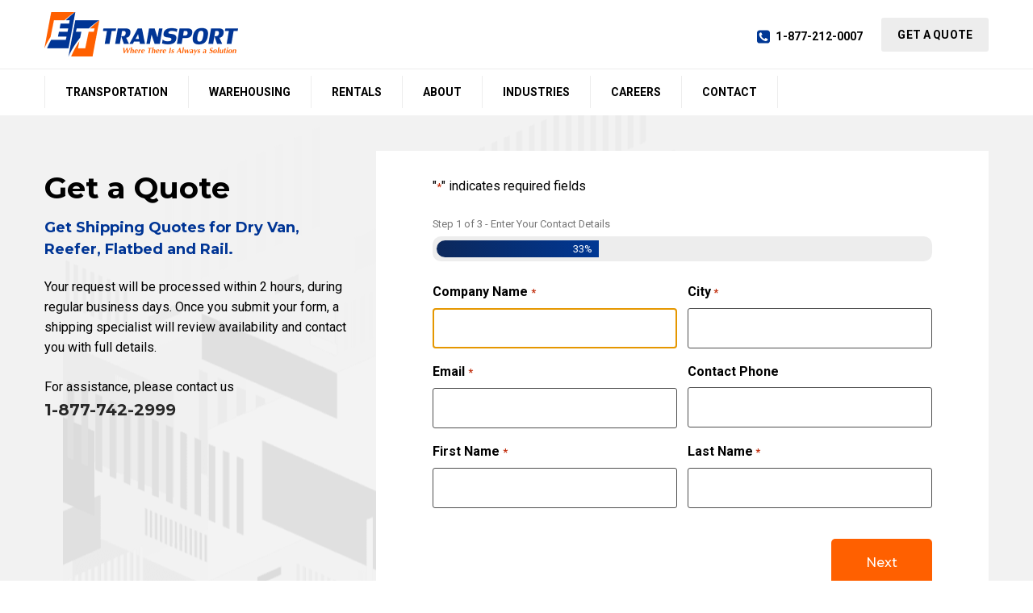

--- FILE ---
content_type: text/html; charset=UTF-8
request_url: https://www.ettransport.ca/quote/
body_size: 25046
content:
<!DOCTYPE html>
<html lang="en-US">
<head>
	<meta charset="UTF-8">
<script>
var gform;gform||(document.addEventListener("gform_main_scripts_loaded",function(){gform.scriptsLoaded=!0}),document.addEventListener("gform/theme/scripts_loaded",function(){gform.themeScriptsLoaded=!0}),window.addEventListener("DOMContentLoaded",function(){gform.domLoaded=!0}),gform={domLoaded:!1,scriptsLoaded:!1,themeScriptsLoaded:!1,isFormEditor:()=>"function"==typeof InitializeEditor,callIfLoaded:function(o){return!(!gform.domLoaded||!gform.scriptsLoaded||!gform.themeScriptsLoaded&&!gform.isFormEditor()||(gform.isFormEditor()&&console.warn("The use of gform.initializeOnLoaded() is deprecated in the form editor context and will be removed in Gravity Forms 3.1."),o(),0))},initializeOnLoaded:function(o){gform.callIfLoaded(o)||(document.addEventListener("gform_main_scripts_loaded",()=>{gform.scriptsLoaded=!0,gform.callIfLoaded(o)}),document.addEventListener("gform/theme/scripts_loaded",()=>{gform.themeScriptsLoaded=!0,gform.callIfLoaded(o)}),window.addEventListener("DOMContentLoaded",()=>{gform.domLoaded=!0,gform.callIfLoaded(o)}))},hooks:{action:{},filter:{}},addAction:function(o,r,e,t){gform.addHook("action",o,r,e,t)},addFilter:function(o,r,e,t){gform.addHook("filter",o,r,e,t)},doAction:function(o){gform.doHook("action",o,arguments)},applyFilters:function(o){return gform.doHook("filter",o,arguments)},removeAction:function(o,r){gform.removeHook("action",o,r)},removeFilter:function(o,r,e){gform.removeHook("filter",o,r,e)},addHook:function(o,r,e,t,n){null==gform.hooks[o][r]&&(gform.hooks[o][r]=[]);var d=gform.hooks[o][r];null==n&&(n=r+"_"+d.length),gform.hooks[o][r].push({tag:n,callable:e,priority:t=null==t?10:t})},doHook:function(r,o,e){var t;if(e=Array.prototype.slice.call(e,1),null!=gform.hooks[r][o]&&((o=gform.hooks[r][o]).sort(function(o,r){return o.priority-r.priority}),o.forEach(function(o){"function"!=typeof(t=o.callable)&&(t=window[t]),"action"==r?t.apply(null,e):e[0]=t.apply(null,e)})),"filter"==r)return e[0]},removeHook:function(o,r,t,n){var e;null!=gform.hooks[o][r]&&(e=(e=gform.hooks[o][r]).filter(function(o,r,e){return!!(null!=n&&n!=o.tag||null!=t&&t!=o.priority)}),gform.hooks[o][r]=e)}});
</script>

	<meta name='robots' content='index, follow, max-image-preview:large, max-snippet:-1, max-video-preview:-1' />
	<style>img:is([sizes="auto" i], [sizes^="auto," i]) { contain-intrinsic-size: 3000px 1500px }</style>
	<meta name="viewport" content="width=device-width, initial-scale=1">
	<!-- This site is optimized with the Yoast SEO plugin v26.3 - https://yoast.com/wordpress/plugins/seo/ -->
	<title>Get Shipping Quotes for Dry Van, Reefer, Flatbed and Rail.</title>
	<meta name="description" content="Get Shipping Quotes for Dry Van, Reefer, Flatbed and Rail from Canada&#039;s most trusted Transportation Company. Our associates are standing by, contact us now!" />
	<link rel="canonical" href="https://www.ettransport.ca/quote/" />
	<meta property="og:locale" content="en_US" />
	<meta property="og:type" content="article" />
	<meta property="og:title" content="Get Shipping Quotes for Dry Van, Reefer, Flatbed and Rail." />
	<meta property="og:description" content="Get Shipping Quotes for Dry Van, Reefer, Flatbed and Rail from Canada&#039;s most trusted Transportation Company. Our associates are standing by, contact us now!" />
	<meta property="og:url" content="https://www.ettransport.ca/quote/" />
	<meta property="og:site_name" content="ET Transport" />
	<meta property="article:publisher" content="https://www.facebook.com/ETTransportSolutions" />
	<meta property="article:modified_time" content="2025-01-17T13:38:45+00:00" />
	<meta name="twitter:label1" content="Est. reading time" />
	<meta name="twitter:data1" content="1 minute" />
	<script type="application/ld+json" class="yoast-schema-graph">{"@context":"https://schema.org","@graph":[{"@type":"WebPage","@id":"https://www.ettransport.ca/quote/","url":"https://www.ettransport.ca/quote/","name":"Get Shipping Quotes for Dry Van, Reefer, Flatbed and Rail.","isPartOf":{"@id":"https://www.ettransport.ca/#website"},"datePublished":"2014-05-21T02:32:23+00:00","dateModified":"2025-01-17T13:38:45+00:00","description":"Get Shipping Quotes for Dry Van, Reefer, Flatbed and Rail from Canada's most trusted Transportation Company. Our associates are standing by, contact us now!","inLanguage":"en-US","potentialAction":[{"@type":"ReadAction","target":["https://www.ettransport.ca/quote/"]}]},{"@type":"WebSite","@id":"https://www.ettransport.ca/#website","url":"https://www.ettransport.ca/","name":"ET Transport","description":"Where there is always a solution","publisher":{"@id":"https://www.ettransport.ca/#organization"},"potentialAction":[{"@type":"SearchAction","target":{"@type":"EntryPoint","urlTemplate":"https://www.ettransport.ca/?s={search_term_string}"},"query-input":{"@type":"PropertyValueSpecification","valueRequired":true,"valueName":"search_term_string"}}],"inLanguage":"en-US"},{"@type":"Organization","@id":"https://www.ettransport.ca/#organization","name":"ET Transport","url":"https://www.ettransport.ca/","logo":{"@type":"ImageObject","inLanguage":"en-US","@id":"https://www.ettransport.ca/#/schema/logo/image/","url":"https://www.ettransport.ca/wp-content/uploads/2021/02/Logo-x2.png","contentUrl":"https://www.ettransport.ca/wp-content/uploads/2021/02/Logo-x2.png","width":480,"height":110,"caption":"ET Transport"},"image":{"@id":"https://www.ettransport.ca/#/schema/logo/image/"},"sameAs":["https://www.facebook.com/ETTransportSolutions","https://www.linkedin.com/company/et-transport"]}]}</script>
	<!-- / Yoast SEO plugin. -->


<link rel='dns-prefetch' href='//js.hs-scripts.com' />
<link rel='dns-prefetch' href='//cdnjs.cloudflare.com' />
<link rel='dns-prefetch' href='//www.google.com' />
<link href='https://fonts.gstatic.com' crossorigin rel='preconnect' />
<link href='https://fonts.googleapis.com' crossorigin rel='preconnect' />
<link rel="alternate" type="application/rss+xml" title="ET Transport &raquo; Feed" href="https://www.ettransport.ca/feed/" />
<link rel="alternate" type="application/rss+xml" title="ET Transport &raquo; Comments Feed" href="https://www.ettransport.ca/comments/feed/" />
<link rel="alternate" type="application/rss+xml" title="ET Transport &raquo; Get a Quote Comments Feed" href="https://www.ettransport.ca/quote/feed/" />
<script>
window._wpemojiSettings = {"baseUrl":"https:\/\/s.w.org\/images\/core\/emoji\/16.0.1\/72x72\/","ext":".png","svgUrl":"https:\/\/s.w.org\/images\/core\/emoji\/16.0.1\/svg\/","svgExt":".svg","source":{"concatemoji":"https:\/\/www.ettransport.ca\/wp-includes\/js\/wp-emoji-release.min.js?ver=6.8.3"}};
/*! This file is auto-generated */
!function(s,n){var o,i,e;function c(e){try{var t={supportTests:e,timestamp:(new Date).valueOf()};sessionStorage.setItem(o,JSON.stringify(t))}catch(e){}}function p(e,t,n){e.clearRect(0,0,e.canvas.width,e.canvas.height),e.fillText(t,0,0);var t=new Uint32Array(e.getImageData(0,0,e.canvas.width,e.canvas.height).data),a=(e.clearRect(0,0,e.canvas.width,e.canvas.height),e.fillText(n,0,0),new Uint32Array(e.getImageData(0,0,e.canvas.width,e.canvas.height).data));return t.every(function(e,t){return e===a[t]})}function u(e,t){e.clearRect(0,0,e.canvas.width,e.canvas.height),e.fillText(t,0,0);for(var n=e.getImageData(16,16,1,1),a=0;a<n.data.length;a++)if(0!==n.data[a])return!1;return!0}function f(e,t,n,a){switch(t){case"flag":return n(e,"\ud83c\udff3\ufe0f\u200d\u26a7\ufe0f","\ud83c\udff3\ufe0f\u200b\u26a7\ufe0f")?!1:!n(e,"\ud83c\udde8\ud83c\uddf6","\ud83c\udde8\u200b\ud83c\uddf6")&&!n(e,"\ud83c\udff4\udb40\udc67\udb40\udc62\udb40\udc65\udb40\udc6e\udb40\udc67\udb40\udc7f","\ud83c\udff4\u200b\udb40\udc67\u200b\udb40\udc62\u200b\udb40\udc65\u200b\udb40\udc6e\u200b\udb40\udc67\u200b\udb40\udc7f");case"emoji":return!a(e,"\ud83e\udedf")}return!1}function g(e,t,n,a){var r="undefined"!=typeof WorkerGlobalScope&&self instanceof WorkerGlobalScope?new OffscreenCanvas(300,150):s.createElement("canvas"),o=r.getContext("2d",{willReadFrequently:!0}),i=(o.textBaseline="top",o.font="600 32px Arial",{});return e.forEach(function(e){i[e]=t(o,e,n,a)}),i}function t(e){var t=s.createElement("script");t.src=e,t.defer=!0,s.head.appendChild(t)}"undefined"!=typeof Promise&&(o="wpEmojiSettingsSupports",i=["flag","emoji"],n.supports={everything:!0,everythingExceptFlag:!0},e=new Promise(function(e){s.addEventListener("DOMContentLoaded",e,{once:!0})}),new Promise(function(t){var n=function(){try{var e=JSON.parse(sessionStorage.getItem(o));if("object"==typeof e&&"number"==typeof e.timestamp&&(new Date).valueOf()<e.timestamp+604800&&"object"==typeof e.supportTests)return e.supportTests}catch(e){}return null}();if(!n){if("undefined"!=typeof Worker&&"undefined"!=typeof OffscreenCanvas&&"undefined"!=typeof URL&&URL.createObjectURL&&"undefined"!=typeof Blob)try{var e="postMessage("+g.toString()+"("+[JSON.stringify(i),f.toString(),p.toString(),u.toString()].join(",")+"));",a=new Blob([e],{type:"text/javascript"}),r=new Worker(URL.createObjectURL(a),{name:"wpTestEmojiSupports"});return void(r.onmessage=function(e){c(n=e.data),r.terminate(),t(n)})}catch(e){}c(n=g(i,f,p,u))}t(n)}).then(function(e){for(var t in e)n.supports[t]=e[t],n.supports.everything=n.supports.everything&&n.supports[t],"flag"!==t&&(n.supports.everythingExceptFlag=n.supports.everythingExceptFlag&&n.supports[t]);n.supports.everythingExceptFlag=n.supports.everythingExceptFlag&&!n.supports.flag,n.DOMReady=!1,n.readyCallback=function(){n.DOMReady=!0}}).then(function(){return e}).then(function(){var e;n.supports.everything||(n.readyCallback(),(e=n.source||{}).concatemoji?t(e.concatemoji):e.wpemoji&&e.twemoji&&(t(e.twemoji),t(e.wpemoji)))}))}((window,document),window._wpemojiSettings);
</script>
<link rel='stylesheet' id='generate-fonts-css' href='//fonts.googleapis.com/css?family=Roboto:100,100italic,300,300italic,regular,italic,500,500italic,700,700italic,900,900italic|Montserrat:100,100italic,200,200italic,300,300italic,regular,italic,500,500italic,600,600italic,700,700italic,800,800italic,900,900italic' media='all' />
<style id='wp-emoji-styles-inline-css'>

	img.wp-smiley, img.emoji {
		display: inline !important;
		border: none !important;
		box-shadow: none !important;
		height: 1em !important;
		width: 1em !important;
		margin: 0 0.07em !important;
		vertical-align: -0.1em !important;
		background: none !important;
		padding: 0 !important;
	}
</style>
<link rel='stylesheet' id='wp-block-library-css' href='https://www.ettransport.ca/wp-includes/css/dist/block-library/style.min.css?ver=6.8.3' media='all' />
<style id='classic-theme-styles-inline-css'>
/*! This file is auto-generated */
.wp-block-button__link{color:#fff;background-color:#32373c;border-radius:9999px;box-shadow:none;text-decoration:none;padding:calc(.667em + 2px) calc(1.333em + 2px);font-size:1.125em}.wp-block-file__button{background:#32373c;color:#fff;text-decoration:none}
</style>
<style id='global-styles-inline-css'>
:root{--wp--preset--aspect-ratio--square: 1;--wp--preset--aspect-ratio--4-3: 4/3;--wp--preset--aspect-ratio--3-4: 3/4;--wp--preset--aspect-ratio--3-2: 3/2;--wp--preset--aspect-ratio--2-3: 2/3;--wp--preset--aspect-ratio--16-9: 16/9;--wp--preset--aspect-ratio--9-16: 9/16;--wp--preset--color--black: #000000;--wp--preset--color--cyan-bluish-gray: #abb8c3;--wp--preset--color--white: #ffffff;--wp--preset--color--pale-pink: #f78da7;--wp--preset--color--vivid-red: #cf2e2e;--wp--preset--color--luminous-vivid-orange: #ff6900;--wp--preset--color--luminous-vivid-amber: #fcb900;--wp--preset--color--light-green-cyan: #7bdcb5;--wp--preset--color--vivid-green-cyan: #00d084;--wp--preset--color--pale-cyan-blue: #8ed1fc;--wp--preset--color--vivid-cyan-blue: #0693e3;--wp--preset--color--vivid-purple: #9b51e0;--wp--preset--color--contrast: var(--contrast);--wp--preset--color--contrast-2: var(--contrast-2);--wp--preset--color--contrast-3: var(--contrast-3);--wp--preset--color--base: var(--base);--wp--preset--color--base-2: var(--base-2);--wp--preset--color--base-3: var(--base-3);--wp--preset--color--accent: var(--accent);--wp--preset--color--logo-orange: var(--logo-orange);--wp--preset--color--logo-blue: var(--logo-blue);--wp--preset--color--background-gray: var(--background-gray);--wp--preset--gradient--vivid-cyan-blue-to-vivid-purple: linear-gradient(135deg,rgba(6,147,227,1) 0%,rgb(155,81,224) 100%);--wp--preset--gradient--light-green-cyan-to-vivid-green-cyan: linear-gradient(135deg,rgb(122,220,180) 0%,rgb(0,208,130) 100%);--wp--preset--gradient--luminous-vivid-amber-to-luminous-vivid-orange: linear-gradient(135deg,rgba(252,185,0,1) 0%,rgba(255,105,0,1) 100%);--wp--preset--gradient--luminous-vivid-orange-to-vivid-red: linear-gradient(135deg,rgba(255,105,0,1) 0%,rgb(207,46,46) 100%);--wp--preset--gradient--very-light-gray-to-cyan-bluish-gray: linear-gradient(135deg,rgb(238,238,238) 0%,rgb(169,184,195) 100%);--wp--preset--gradient--cool-to-warm-spectrum: linear-gradient(135deg,rgb(74,234,220) 0%,rgb(151,120,209) 20%,rgb(207,42,186) 40%,rgb(238,44,130) 60%,rgb(251,105,98) 80%,rgb(254,248,76) 100%);--wp--preset--gradient--blush-light-purple: linear-gradient(135deg,rgb(255,206,236) 0%,rgb(152,150,240) 100%);--wp--preset--gradient--blush-bordeaux: linear-gradient(135deg,rgb(254,205,165) 0%,rgb(254,45,45) 50%,rgb(107,0,62) 100%);--wp--preset--gradient--luminous-dusk: linear-gradient(135deg,rgb(255,203,112) 0%,rgb(199,81,192) 50%,rgb(65,88,208) 100%);--wp--preset--gradient--pale-ocean: linear-gradient(135deg,rgb(255,245,203) 0%,rgb(182,227,212) 50%,rgb(51,167,181) 100%);--wp--preset--gradient--electric-grass: linear-gradient(135deg,rgb(202,248,128) 0%,rgb(113,206,126) 100%);--wp--preset--gradient--midnight: linear-gradient(135deg,rgb(2,3,129) 0%,rgb(40,116,252) 100%);--wp--preset--font-size--small: 13px;--wp--preset--font-size--medium: 20px;--wp--preset--font-size--large: 36px;--wp--preset--font-size--x-large: 42px;--wp--preset--spacing--20: 0.44rem;--wp--preset--spacing--30: 0.67rem;--wp--preset--spacing--40: 1rem;--wp--preset--spacing--50: 1.5rem;--wp--preset--spacing--60: 2.25rem;--wp--preset--spacing--70: 3.38rem;--wp--preset--spacing--80: 5.06rem;--wp--preset--shadow--natural: 6px 6px 9px rgba(0, 0, 0, 0.2);--wp--preset--shadow--deep: 12px 12px 50px rgba(0, 0, 0, 0.4);--wp--preset--shadow--sharp: 6px 6px 0px rgba(0, 0, 0, 0.2);--wp--preset--shadow--outlined: 6px 6px 0px -3px rgba(255, 255, 255, 1), 6px 6px rgba(0, 0, 0, 1);--wp--preset--shadow--crisp: 6px 6px 0px rgba(0, 0, 0, 1);}:where(.is-layout-flex){gap: 0.5em;}:where(.is-layout-grid){gap: 0.5em;}body .is-layout-flex{display: flex;}.is-layout-flex{flex-wrap: wrap;align-items: center;}.is-layout-flex > :is(*, div){margin: 0;}body .is-layout-grid{display: grid;}.is-layout-grid > :is(*, div){margin: 0;}:where(.wp-block-columns.is-layout-flex){gap: 2em;}:where(.wp-block-columns.is-layout-grid){gap: 2em;}:where(.wp-block-post-template.is-layout-flex){gap: 1.25em;}:where(.wp-block-post-template.is-layout-grid){gap: 1.25em;}.has-black-color{color: var(--wp--preset--color--black) !important;}.has-cyan-bluish-gray-color{color: var(--wp--preset--color--cyan-bluish-gray) !important;}.has-white-color{color: var(--wp--preset--color--white) !important;}.has-pale-pink-color{color: var(--wp--preset--color--pale-pink) !important;}.has-vivid-red-color{color: var(--wp--preset--color--vivid-red) !important;}.has-luminous-vivid-orange-color{color: var(--wp--preset--color--luminous-vivid-orange) !important;}.has-luminous-vivid-amber-color{color: var(--wp--preset--color--luminous-vivid-amber) !important;}.has-light-green-cyan-color{color: var(--wp--preset--color--light-green-cyan) !important;}.has-vivid-green-cyan-color{color: var(--wp--preset--color--vivid-green-cyan) !important;}.has-pale-cyan-blue-color{color: var(--wp--preset--color--pale-cyan-blue) !important;}.has-vivid-cyan-blue-color{color: var(--wp--preset--color--vivid-cyan-blue) !important;}.has-vivid-purple-color{color: var(--wp--preset--color--vivid-purple) !important;}.has-black-background-color{background-color: var(--wp--preset--color--black) !important;}.has-cyan-bluish-gray-background-color{background-color: var(--wp--preset--color--cyan-bluish-gray) !important;}.has-white-background-color{background-color: var(--wp--preset--color--white) !important;}.has-pale-pink-background-color{background-color: var(--wp--preset--color--pale-pink) !important;}.has-vivid-red-background-color{background-color: var(--wp--preset--color--vivid-red) !important;}.has-luminous-vivid-orange-background-color{background-color: var(--wp--preset--color--luminous-vivid-orange) !important;}.has-luminous-vivid-amber-background-color{background-color: var(--wp--preset--color--luminous-vivid-amber) !important;}.has-light-green-cyan-background-color{background-color: var(--wp--preset--color--light-green-cyan) !important;}.has-vivid-green-cyan-background-color{background-color: var(--wp--preset--color--vivid-green-cyan) !important;}.has-pale-cyan-blue-background-color{background-color: var(--wp--preset--color--pale-cyan-blue) !important;}.has-vivid-cyan-blue-background-color{background-color: var(--wp--preset--color--vivid-cyan-blue) !important;}.has-vivid-purple-background-color{background-color: var(--wp--preset--color--vivid-purple) !important;}.has-black-border-color{border-color: var(--wp--preset--color--black) !important;}.has-cyan-bluish-gray-border-color{border-color: var(--wp--preset--color--cyan-bluish-gray) !important;}.has-white-border-color{border-color: var(--wp--preset--color--white) !important;}.has-pale-pink-border-color{border-color: var(--wp--preset--color--pale-pink) !important;}.has-vivid-red-border-color{border-color: var(--wp--preset--color--vivid-red) !important;}.has-luminous-vivid-orange-border-color{border-color: var(--wp--preset--color--luminous-vivid-orange) !important;}.has-luminous-vivid-amber-border-color{border-color: var(--wp--preset--color--luminous-vivid-amber) !important;}.has-light-green-cyan-border-color{border-color: var(--wp--preset--color--light-green-cyan) !important;}.has-vivid-green-cyan-border-color{border-color: var(--wp--preset--color--vivid-green-cyan) !important;}.has-pale-cyan-blue-border-color{border-color: var(--wp--preset--color--pale-cyan-blue) !important;}.has-vivid-cyan-blue-border-color{border-color: var(--wp--preset--color--vivid-cyan-blue) !important;}.has-vivid-purple-border-color{border-color: var(--wp--preset--color--vivid-purple) !important;}.has-vivid-cyan-blue-to-vivid-purple-gradient-background{background: var(--wp--preset--gradient--vivid-cyan-blue-to-vivid-purple) !important;}.has-light-green-cyan-to-vivid-green-cyan-gradient-background{background: var(--wp--preset--gradient--light-green-cyan-to-vivid-green-cyan) !important;}.has-luminous-vivid-amber-to-luminous-vivid-orange-gradient-background{background: var(--wp--preset--gradient--luminous-vivid-amber-to-luminous-vivid-orange) !important;}.has-luminous-vivid-orange-to-vivid-red-gradient-background{background: var(--wp--preset--gradient--luminous-vivid-orange-to-vivid-red) !important;}.has-very-light-gray-to-cyan-bluish-gray-gradient-background{background: var(--wp--preset--gradient--very-light-gray-to-cyan-bluish-gray) !important;}.has-cool-to-warm-spectrum-gradient-background{background: var(--wp--preset--gradient--cool-to-warm-spectrum) !important;}.has-blush-light-purple-gradient-background{background: var(--wp--preset--gradient--blush-light-purple) !important;}.has-blush-bordeaux-gradient-background{background: var(--wp--preset--gradient--blush-bordeaux) !important;}.has-luminous-dusk-gradient-background{background: var(--wp--preset--gradient--luminous-dusk) !important;}.has-pale-ocean-gradient-background{background: var(--wp--preset--gradient--pale-ocean) !important;}.has-electric-grass-gradient-background{background: var(--wp--preset--gradient--electric-grass) !important;}.has-midnight-gradient-background{background: var(--wp--preset--gradient--midnight) !important;}.has-small-font-size{font-size: var(--wp--preset--font-size--small) !important;}.has-medium-font-size{font-size: var(--wp--preset--font-size--medium) !important;}.has-large-font-size{font-size: var(--wp--preset--font-size--large) !important;}.has-x-large-font-size{font-size: var(--wp--preset--font-size--x-large) !important;}
:where(.wp-block-post-template.is-layout-flex){gap: 1.25em;}:where(.wp-block-post-template.is-layout-grid){gap: 1.25em;}
:where(.wp-block-columns.is-layout-flex){gap: 2em;}:where(.wp-block-columns.is-layout-grid){gap: 2em;}
:root :where(.wp-block-pullquote){font-size: 1.5em;line-height: 1.6;}
</style>
<link rel='stylesheet' id='fancybox-css' href='https://cdnjs.cloudflare.com/ajax/libs/fancybox/3.5.7/jquery.fancybox.css?ver=6.8.3' media='all' />
<link rel='stylesheet' id='slick-css' href='https://cdnjs.cloudflare.com/ajax/libs/slick-carousel/1.9.0/slick.min.css?ver=6.8.3' media='all' />
<link rel='stylesheet' id='generate-style-grid-css' href='https://www.ettransport.ca/wp-content/themes/generatepress/assets/css/unsemantic-grid.min.css?ver=3.6.0' media='all' />
<link rel='stylesheet' id='generate-style-css' href='https://www.ettransport.ca/wp-content/themes/generatepress/assets/css/style.min.css?ver=3.6.0' media='all' />
<style id='generate-style-inline-css'>
@media (max-width:768px){}
.site-footer {display:none}
body{background-color:#ffffff;color:#000000;}a{color:#ff6000;}a:hover, a:focus, a:active{color:#000000;}body .grid-container{max-width:1170px;}.wp-block-group__inner-container{max-width:1170px;margin-left:auto;margin-right:auto;}:root{--contrast:#222222;--contrast-2:#575760;--contrast-3:#b2b2be;--base:#f0f0f0;--base-2:#f7f8f9;--base-3:#ffffff;--accent:#1e73be;--logo-orange:#FF6000;--logo-blue:#003595;--background-gray:#EDEDED;}:root .has-contrast-color{color:var(--contrast);}:root .has-contrast-background-color{background-color:var(--contrast);}:root .has-contrast-2-color{color:var(--contrast-2);}:root .has-contrast-2-background-color{background-color:var(--contrast-2);}:root .has-contrast-3-color{color:var(--contrast-3);}:root .has-contrast-3-background-color{background-color:var(--contrast-3);}:root .has-base-color{color:var(--base);}:root .has-base-background-color{background-color:var(--base);}:root .has-base-2-color{color:var(--base-2);}:root .has-base-2-background-color{background-color:var(--base-2);}:root .has-base-3-color{color:var(--base-3);}:root .has-base-3-background-color{background-color:var(--base-3);}:root .has-accent-color{color:var(--accent);}:root .has-accent-background-color{background-color:var(--accent);}:root .has-logo-orange-color{color:var(--logo-orange);}:root .has-logo-orange-background-color{background-color:var(--logo-orange);}:root .has-logo-blue-color{color:var(--logo-blue);}:root .has-logo-blue-background-color{background-color:var(--logo-blue);}:root .has-background-gray-color{color:var(--background-gray);}:root .has-background-gray-background-color{background-color:var(--background-gray);}body, button, input, select, textarea{font-family:"Roboto", sans-serif;font-size:16px;}body{line-height:1.62;}.entry-content > [class*="wp-block-"]:not(:last-child):not(.wp-block-heading){margin-bottom:1.5em;}.main-title{font-family:"Roboto", sans-serif;}.main-navigation a, .menu-toggle{font-family:"Roboto", sans-serif;font-weight:bold;text-transform:uppercase;font-size:14px;}.main-navigation .main-nav ul ul li a{font-size:13px;}.widget-title{font-family:"Roboto", sans-serif;font-weight:bold;text-transform:uppercase;font-size:16px;margin-bottom:27px;}.sidebar .widget, .footer-widgets .widget{font-size:15px;}button:not(.menu-toggle),html input[type="button"],input[type="reset"],input[type="submit"],.button,.wp-block-button .wp-block-button__link{font-family:"Montserrat", sans-serif;font-weight:500;font-size:16px;}h1{font-family:"Montserrat", sans-serif;font-weight:bold;font-size:37px;line-height:1.18em;margin-bottom:15px;}h2{font-family:"Montserrat", sans-serif;font-weight:bold;font-size:28px;line-height:1.28em;margin-bottom:12px;}h3{font-family:"Montserrat", sans-serif;font-weight:bold;font-size:20px;line-height:1.5em;margin-bottom:9px;}h4{font-family:"Montserrat", sans-serif;font-weight:bold;font-size:18px;line-height:1.5em;}h5{font-family:"Montserrat", sans-serif;font-size:inherit;}h6{font-family:"Montserrat", sans-serif;}.site-info{font-family:"Roboto", sans-serif;font-size:13px;}@media (max-width:768px){.main-title{font-size:20px;}h1{font-size:30px;}h2{font-size:25px;}}.top-bar{background-color:#636363;color:#ffffff;}.top-bar a{color:#ffffff;}.top-bar a:hover{color:#303030;}.site-header{background-color:#ffffff;color:#3a3a3a;}.site-header a{color:#3a3a3a;}.main-title a,.main-title a:hover{color:#ffffff;}.site-description{color:#757575;}.mobile-menu-control-wrapper .menu-toggle,.mobile-menu-control-wrapper .menu-toggle:hover,.mobile-menu-control-wrapper .menu-toggle:focus,.has-inline-mobile-toggle #site-navigation.toggled{background-color:rgba(0, 0, 0, 0.02);}.main-navigation,.main-navigation ul ul{background-color:#ffffff;}.main-navigation .main-nav ul li a, .main-navigation .menu-toggle, .main-navigation .menu-bar-items{color:#000000;}.main-navigation .main-nav ul li:not([class*="current-menu-"]):hover > a, .main-navigation .main-nav ul li:not([class*="current-menu-"]):focus > a, .main-navigation .main-nav ul li.sfHover:not([class*="current-menu-"]) > a, .main-navigation .menu-bar-item:hover > a, .main-navigation .menu-bar-item.sfHover > a{color:#003794;background-color:#ffffff;}button.menu-toggle:hover,button.menu-toggle:focus,.main-navigation .mobile-bar-items a,.main-navigation .mobile-bar-items a:hover,.main-navigation .mobile-bar-items a:focus{color:#000000;}.main-navigation .main-nav ul li[class*="current-menu-"] > a{color:#003794;background-color:#ffffff;}.navigation-search input[type="search"],.navigation-search input[type="search"]:active, .navigation-search input[type="search"]:focus, .main-navigation .main-nav ul li.search-item.active > a, .main-navigation .menu-bar-items .search-item.active > a{color:#003794;background-color:#ffffff;}.main-navigation ul ul{background-color:#ffffff;}.main-navigation .main-nav ul ul li a{color:#000000;}.main-navigation .main-nav ul ul li:not([class*="current-menu-"]):hover > a,.main-navigation .main-nav ul ul li:not([class*="current-menu-"]):focus > a, .main-navigation .main-nav ul ul li.sfHover:not([class*="current-menu-"]) > a{color:#003794;background-color:#ffffff;}.main-navigation .main-nav ul ul li[class*="current-menu-"] > a{color:#003794;background-color:#ffffff;}.separate-containers .inside-article, .separate-containers .comments-area, .separate-containers .page-header, .one-container .container, .separate-containers .paging-navigation, .inside-page-header{color:#000000;background-color:#ffffff;}.entry-header h1,.page-header h1{color:#000000;}.entry-meta{color:#595959;}.entry-meta a{color:#595959;}.entry-meta a:hover{color:#1e73be;}h1{color:#000000;}h2{color:#000000;}h3{color:#000000;}h4{color:#000000;}h5{color:#000000;}.sidebar .widget{background-color:#ffffff;}.sidebar .widget .widget-title{color:#000000;}.footer-widgets{color:#000000;background-color:#ffffff;}.footer-widgets a{color:#000000;}.footer-widgets a:hover{color:#ff6000;}.footer-widgets .widget-title{color:#003794;}.site-info{color:#4e4e4e;background-color:#ffffff;}.site-info a{color:#4e4e4e;}.site-info a:hover{color:#ff6000;}.footer-bar .widget_nav_menu .current-menu-item a{color:#ff6000;}input[type="text"],input[type="email"],input[type="url"],input[type="password"],input[type="search"],input[type="tel"],input[type="number"],textarea,select{color:#000000;background-color:#ffffff;border-color:#cccccc;}input[type="text"]:focus,input[type="email"]:focus,input[type="url"]:focus,input[type="password"]:focus,input[type="search"]:focus,input[type="tel"]:focus,input[type="number"]:focus,textarea:focus,select:focus{color:#666666;background-color:#ffffff;border-color:#bfbfbf;}button,html input[type="button"],input[type="reset"],input[type="submit"],a.button,a.wp-block-button__link:not(.has-background){color:#ffffff;background-color:#ff6000;}button:hover,html input[type="button"]:hover,input[type="reset"]:hover,input[type="submit"]:hover,a.button:hover,button:focus,html input[type="button"]:focus,input[type="reset"]:focus,input[type="submit"]:focus,a.button:focus,a.wp-block-button__link:not(.has-background):active,a.wp-block-button__link:not(.has-background):focus,a.wp-block-button__link:not(.has-background):hover{color:#ffffff;background-color:#3f3f3f;}a.generate-back-to-top{background-color:rgba( 0,0,0,0.4 );color:#ffffff;}a.generate-back-to-top:hover,a.generate-back-to-top:focus{background-color:rgba( 0,0,0,0.6 );color:#ffffff;}:root{--gp-search-modal-bg-color:var(--base-3);--gp-search-modal-text-color:var(--contrast);--gp-search-modal-overlay-bg-color:rgba(0,0,0,0.2);}@media (max-width: 768px){.main-navigation .menu-bar-item:hover > a, .main-navigation .menu-bar-item.sfHover > a{background:none;color:#000000;}}.inside-top-bar{padding:10px;}.inside-header{padding:15px 40px 15px 40px;}.separate-containers .inside-article, .separate-containers .comments-area, .separate-containers .page-header, .separate-containers .paging-navigation, .one-container .site-content, .inside-page-header{padding:50px 40px 56px 40px;}.site-main .wp-block-group__inner-container{padding:50px 40px 56px 40px;}.entry-content .alignwide, body:not(.no-sidebar) .entry-content .alignfull{margin-left:-40px;width:calc(100% + 80px);max-width:calc(100% + 80px);}.container.grid-container{max-width:1250px;}.separate-containers .widget, .separate-containers .site-main > *, .separate-containers .page-header, .widget-area .main-navigation{margin-bottom:30px;}.separate-containers .site-main{margin:30px;}.both-right.separate-containers .inside-left-sidebar{margin-right:15px;}.both-right.separate-containers .inside-right-sidebar{margin-left:15px;}.both-left.separate-containers .inside-left-sidebar{margin-right:15px;}.both-left.separate-containers .inside-right-sidebar{margin-left:15px;}.separate-containers .page-header-image, .separate-containers .page-header-contained, .separate-containers .page-header-image-single, .separate-containers .page-header-content-single{margin-top:30px;}.separate-containers .inside-right-sidebar, .separate-containers .inside-left-sidebar{margin-top:30px;margin-bottom:30px;}.main-navigation .main-nav ul li a,.menu-toggle,.main-navigation .mobile-bar-items a{padding-left:16px;padding-right:16px;line-height:40px;}.main-navigation .main-nav ul ul li a{padding:10px 16px 10px 16px;}.main-navigation ul ul{width:225px;}.navigation-search input[type="search"]{height:40px;}.rtl .menu-item-has-children .dropdown-menu-toggle{padding-left:16px;}.menu-item-has-children .dropdown-menu-toggle{padding-right:16px;}.rtl .main-navigation .main-nav ul li.menu-item-has-children > a{padding-right:16px;}.footer-widgets{padding:78px 40px 60px 40px;}.site-info{padding:20px 20px 37px 20px;}@media (max-width:768px){.separate-containers .inside-article, .separate-containers .comments-area, .separate-containers .page-header, .separate-containers .paging-navigation, .one-container .site-content, .inside-page-header{padding:30px;}.site-main .wp-block-group__inner-container{padding:30px;}.site-info{padding-right:10px;padding-left:10px;}.entry-content .alignwide, body:not(.no-sidebar) .entry-content .alignfull{margin-left:-30px;width:calc(100% + 60px);max-width:calc(100% + 60px);}}.one-container .sidebar .widget{padding:0px;}@media (max-width: 768px){.main-navigation .menu-toggle,.main-navigation .mobile-bar-items,.sidebar-nav-mobile:not(#sticky-placeholder){display:block;}.main-navigation ul,.gen-sidebar-nav{display:none;}[class*="nav-float-"] .site-header .inside-header > *{float:none;clear:both;}}
.dynamic-author-image-rounded{border-radius:100%;}.dynamic-featured-image, .dynamic-author-image{vertical-align:middle;}.one-container.blog .dynamic-content-template:not(:last-child), .one-container.archive .dynamic-content-template:not(:last-child){padding-bottom:0px;}.dynamic-entry-excerpt > p:last-child{margin-bottom:0px;}
h1.entry-title{font-weight:bold;font-size:37px;line-height:1.18em;}h2.entry-title{font-weight:bold;font-size:28px;line-height:1.28em;}.navigation-branding .main-title{font-weight:bold;text-transform:none;font-size:25px;font-family:"Roboto", sans-serif;}@media (max-width: 768px){.navigation-branding .main-title{font-size:20px;}}
</style>
<link rel='stylesheet' id='generate-mobile-style-css' href='https://www.ettransport.ca/wp-content/themes/generatepress/assets/css/mobile.min.css?ver=3.6.0' media='all' />
<link rel='stylesheet' id='generate-font-icons-css' href='https://www.ettransport.ca/wp-content/themes/generatepress/assets/css/components/font-icons.min.css?ver=3.6.0' media='all' />
<link rel='stylesheet' id='font-awesome-css' href='https://www.ettransport.ca/wp-content/themes/generatepress/assets/css/components/font-awesome.min.css?ver=4.7' media='all' />
<link rel='stylesheet' id='generate-child-css' href='https://www.ettransport.ca/wp-content/themes/generatepress_child/style.css?ver=1761942837' media='all' />
<link rel='stylesheet' id='gform_basic-css' href='https://www.ettransport.ca/wp-content/plugins/gravityforms/assets/css/dist/basic.min.css?ver=2.9.21' media='all' />
<link rel='stylesheet' id='gform_theme_components-css' href='https://www.ettransport.ca/wp-content/plugins/gravityforms/assets/css/dist/theme-components.min.css?ver=2.9.21' media='all' />
<link rel='stylesheet' id='gform_theme-css' href='https://www.ettransport.ca/wp-content/plugins/gravityforms/assets/css/dist/theme.min.css?ver=2.9.21' media='all' />
<link rel='stylesheet' id='kadence-blocks-rowlayout-css' href='https://www.ettransport.ca/wp-content/plugins/kadence-blocks/dist/style-blocks-rowlayout.css?ver=3.5.26' media='all' />
<link rel='stylesheet' id='kadence-blocks-column-css' href='https://www.ettransport.ca/wp-content/plugins/kadence-blocks/dist/style-blocks-column.css?ver=3.5.26' media='all' />
<style id='kadence-blocks-advancedheading-inline-css'>
.wp-block-kadence-advancedheading mark{background:transparent;border-style:solid;border-width:0}.wp-block-kadence-advancedheading mark.kt-highlight{color:#f76a0c;}.kb-adv-heading-icon{display: inline-flex;justify-content: center;align-items: center;} .is-layout-constrained > .kb-advanced-heading-link {display: block;}.kb-screen-reader-text{position:absolute;width:1px;height:1px;padding:0;margin:-1px;overflow:hidden;clip:rect(0,0,0,0);}
</style>
<style id='kadence-blocks-global-variables-inline-css'>
:root {--global-kb-font-size-sm:clamp(0.8rem, 0.73rem + 0.217vw, 0.9rem);--global-kb-font-size-md:clamp(1.1rem, 0.995rem + 0.326vw, 1.25rem);--global-kb-font-size-lg:clamp(1.75rem, 1.576rem + 0.543vw, 2rem);--global-kb-font-size-xl:clamp(2.25rem, 1.728rem + 1.63vw, 3rem);--global-kb-font-size-xxl:clamp(2.5rem, 1.456rem + 3.26vw, 4rem);--global-kb-font-size-xxxl:clamp(2.75rem, 0.489rem + 7.065vw, 6rem);}:root {--global-palette1: #3182CE;--global-palette2: #2B6CB0;--global-palette3: #1A202C;--global-palette4: #2D3748;--global-palette5: #4A5568;--global-palette6: #718096;--global-palette7: #EDF2F7;--global-palette8: #F7FAFC;--global-palette9: #ffffff;}
</style>
<link rel='stylesheet' id='generate-offside-css' href='https://www.ettransport.ca/wp-content/plugins/gp-premium/menu-plus/functions/css/offside.min.css?ver=2.5.5' media='all' />
<style id='generate-offside-inline-css'>
:root{--gp-slideout-width:265px;}.slideout-navigation.main-navigation{background-color:#ffffff;}.slideout-navigation.main-navigation .main-nav ul li a{color:#000000;font-weight:normal;text-transform:none;}.slideout-navigation.main-navigation.do-overlay .main-nav ul ul li a{font-size:1em;}@media (max-width:768px){.slideout-navigation.main-navigation .main-nav ul li a{font-size:18px;}.slideout-navigation.main-navigation .main-nav ul ul li a{font-size:17px;}}.slideout-navigation, .slideout-navigation a{color:#000000;}.slideout-navigation button.slideout-exit{color:#000000;padding-left:16px;padding-right:16px;}.slideout-navigation .dropdown-menu-toggle:before{content:"\f107";}.slideout-navigation .sfHover > a .dropdown-menu-toggle:before{content:"\f106";}@media (max-width: 768px){.menu-bar-item.slideout-toggle{display:none;}}
</style>
<link rel='stylesheet' id='gp-premium-icons-css' href='https://www.ettransport.ca/wp-content/plugins/gp-premium/general/icons/icons.min.css?ver=2.5.5' media='all' />
<link rel='stylesheet' id='generate-navigation-branding-css' href='https://www.ettransport.ca/wp-content/plugins/gp-premium/menu-plus/functions/css/navigation-branding.min.css?ver=2.5.5' media='all' />
<style id='generate-navigation-branding-inline-css'>
@media (max-width: 768px){.site-header, #site-navigation, #sticky-navigation{display:none !important;opacity:0.0;}#mobile-header{display:block !important;width:100% !important;}#mobile-header .main-nav > ul{display:none;}#mobile-header.toggled .main-nav > ul, #mobile-header .menu-toggle, #mobile-header .mobile-bar-items{display:block;}#mobile-header .main-nav{-ms-flex:0 0 100%;flex:0 0 100%;-webkit-box-ordinal-group:5;-ms-flex-order:4;order:4;}}.navigation-branding img, .site-logo.mobile-header-logo img{height:40px;width:auto;}.navigation-branding .main-title{line-height:40px;}@media (max-width: 1180px){#site-navigation .navigation-branding, #sticky-navigation .navigation-branding{margin-left:10px;}}@media (max-width: 768px){.main-navigation:not(.slideout-navigation) .main-nav{-ms-flex:0 0 100%;flex:0 0 100%;}.main-navigation:not(.slideout-navigation) .inside-navigation{-ms-flex-wrap:wrap;flex-wrap:wrap;display:-webkit-box;display:-ms-flexbox;display:flex;}.nav-aligned-center .navigation-branding, .nav-aligned-left .navigation-branding{margin-right:auto;}.nav-aligned-center  .main-navigation.has-branding:not(.slideout-navigation) .inside-navigation .main-nav,.nav-aligned-center  .main-navigation.has-sticky-branding.navigation-stick .inside-navigation .main-nav,.nav-aligned-left  .main-navigation.has-branding:not(.slideout-navigation) .inside-navigation .main-nav,.nav-aligned-left  .main-navigation.has-sticky-branding.navigation-stick .inside-navigation .main-nav{margin-right:0px;}}
</style>
<style id='kadence_blocks_css-inline-css'>
.kb-row-layout-wrap.wp-block-kadence-rowlayout.kb-row-layout-id43_77b75d-5b{margin-bottom:0px;}.kb-row-layout-id43_77b75d-5b > .kt-row-column-wrap{max-width:1170px;margin-left:auto;margin-right:auto;padding-top:44px;padding-bottom:40px;min-height:90vh;grid-template-columns:minmax(0, 1fr) minmax(0, 2fr);}.kb-row-layout-id43_77b75d-5b{background-color:#f2f2f2;background-image:url('https://www.ettransport.ca/wp-content/uploads/2021/02/pattern-1-min.png');background-size:auto;background-position:15% 50%;background-attachment:scroll;background-repeat:no-repeat;}@media all and (max-width: 767px){.kb-row-layout-id43_77b75d-5b > .kt-row-column-wrap{padding-top:30px;grid-template-columns:minmax(0, 1fr);}}.kadence-column43_e93251-6d > .kt-inside-inner-col{padding-top:24px;}.kadence-column43_e93251-6d > .kt-inside-inner-col{column-gap:var(--global-kb-gap-sm, 1rem);}.kadence-column43_e93251-6d > .kt-inside-inner-col{flex-direction:column;}.kadence-column43_e93251-6d > .kt-inside-inner-col > .aligncenter{width:100%;}@media all and (max-width: 1024px){.kadence-column43_e93251-6d > .kt-inside-inner-col{flex-direction:column;justify-content:center;}}@media all and (max-width: 767px){.kadence-column43_e93251-6d{text-align:center;}.kadence-column43_e93251-6d > .kt-inside-inner-col{flex-direction:column;justify-content:center;}}.wp-block-kadence-advancedheading.kt-adv-heading43_d34c7e-7b mark.kt-highlight, .wp-block-kadence-advancedheading.kt-adv-heading43_d34c7e-7b[data-kb-block="kb-adv-heading43_d34c7e-7b"] mark.kt-highlight{-webkit-box-decoration-break:clone;box-decoration-break:clone;}.wp-block-kadence-advancedheading.kt-adv-heading43_0daa4c-2c mark.kt-highlight, .wp-block-kadence-advancedheading.kt-adv-heading43_0daa4c-2c[data-kb-block="kb-adv-heading43_0daa4c-2c"] mark.kt-highlight{-webkit-box-decoration-break:clone;box-decoration-break:clone;}.wp-block-kadence-advancedheading.kt-adv-heading43_07a3a2-60, .wp-block-kadence-advancedheading.kt-adv-heading43_07a3a2-60[data-kb-block="kb-adv-heading43_07a3a2-60"]{margin-bottom:28px;font-size:20px;line-height:1.5em;font-weight:700;font-family:Montserrat;color:#003794;}.wp-block-kadence-advancedheading.kt-adv-heading43_07a3a2-60 mark.kt-highlight, .wp-block-kadence-advancedheading.kt-adv-heading43_07a3a2-60[data-kb-block="kb-adv-heading43_07a3a2-60"] mark.kt-highlight{-webkit-box-decoration-break:clone;box-decoration-break:clone;}.wp-block-kadence-advancedheading.kt-adv-heading43_39a0c9-d9 mark.kt-highlight, .wp-block-kadence-advancedheading.kt-adv-heading43_39a0c9-d9[data-kb-block="kb-adv-heading43_39a0c9-d9"] mark.kt-highlight{-webkit-box-decoration-break:clone;box-decoration-break:clone;}.wp-block-kadence-advancedheading.kt-adv-heading43_afe333-ef, .wp-block-kadence-advancedheading.kt-adv-heading43_afe333-ef[data-kb-block="kb-adv-heading43_afe333-ef"]{margin-bottom:0px;}.wp-block-kadence-advancedheading.kt-adv-heading43_afe333-ef mark.kt-highlight, .wp-block-kadence-advancedheading.kt-adv-heading43_afe333-ef[data-kb-block="kb-adv-heading43_afe333-ef"] mark.kt-highlight{-webkit-box-decoration-break:clone;box-decoration-break:clone;}.wp-block-kadence-advancedheading.kt-adv-heading43_f69ea9-dd, .wp-block-kadence-advancedheading.kt-adv-heading43_f69ea9-dd[data-kb-block="kb-adv-heading43_f69ea9-dd"]{font-size:20px;font-weight:700;font-family:Montserrat;color:#282828;}.wp-block-kadence-advancedheading.kt-adv-heading43_f69ea9-dd mark.kt-highlight, .wp-block-kadence-advancedheading.kt-adv-heading43_f69ea9-dd[data-kb-block="kb-adv-heading43_f69ea9-dd"] mark.kt-highlight{-webkit-box-decoration-break:clone;box-decoration-break:clone;}.kadence-column43_f91cc1-29 > .kt-inside-inner-col{padding-top:31px;padding-right:70px;padding-bottom:70px;padding-left:70px;}.kadence-column43_f91cc1-29 > .kt-inside-inner-col{column-gap:var(--global-kb-gap-sm, 1rem);}.kadence-column43_f91cc1-29 > .kt-inside-inner-col{flex-direction:column;}.kadence-column43_f91cc1-29 > .kt-inside-inner-col > .aligncenter{width:100%;}.kadence-column43_f91cc1-29 > .kt-inside-inner-col{background-color:#ffffff;}@media all and (max-width: 1024px){.kadence-column43_f91cc1-29 > .kt-inside-inner-col{flex-direction:column;justify-content:center;}}@media all and (max-width: 767px){.kadence-column43_f91cc1-29 > .kt-inside-inner-col{padding-top:20px;padding-right:15px;padding-bottom:20px;padding-left:15px;flex-direction:column;justify-content:center;}}
</style>
<script src="https://www.ettransport.ca/wp-includes/js/jquery/jquery.min.js?ver=3.7.1" id="jquery-core-js"></script>
<script src="https://www.ettransport.ca/wp-includes/js/jquery/jquery-migrate.min.js?ver=3.4.1" id="jquery-migrate-js"></script>
<script src="https://www.ettransport.ca/wp-content/plugins/sticky-menu-or-anything-on-scroll/assets/js/jq-sticky-anything.min.js?ver=2.1.1" id="stickyAnythingLib-js"></script>
<script src="https://cdnjs.cloudflare.com/ajax/libs/fancybox/3.5.7/jquery.fancybox.min.js?ver=6.8.3" id="fancybox-js"></script>
<script src="https://cdnjs.cloudflare.com/ajax/libs/slick-carousel/1.9.0/slick.min.js?ver=6.8.3" id="slick-js"></script>
<script src="https://www.ettransport.ca/wp-content/themes/generatepress_child/site.js?ver=6.8.3" id="site-js"></script>
<script defer='defer' src="https://www.ettransport.ca/wp-content/plugins/gravityforms/js/jquery.json.min.js?ver=2.9.21" id="gform_json-js"></script>
<script id="gform_gravityforms-js-extra">
var gf_global = {"gf_currency_config":{"name":"U.S. Dollar","symbol_left":"$","symbol_right":"","symbol_padding":"","thousand_separator":",","decimal_separator":".","decimals":2,"code":"USD"},"base_url":"https:\/\/www.ettransport.ca\/wp-content\/plugins\/gravityforms","number_formats":[],"spinnerUrl":"https:\/\/www.ettransport.ca\/wp-content\/plugins\/gravityforms\/images\/spinner.svg","version_hash":"41e8d0fa33d706eb52cd668b41d17719","strings":{"newRowAdded":"New row added.","rowRemoved":"Row removed","formSaved":"The form has been saved.  The content contains the link to return and complete the form."}};
var gform_i18n = {"datepicker":{"days":{"monday":"Mo","tuesday":"Tu","wednesday":"We","thursday":"Th","friday":"Fr","saturday":"Sa","sunday":"Su"},"months":{"january":"January","february":"February","march":"March","april":"April","may":"May","june":"June","july":"July","august":"August","september":"September","october":"October","november":"November","december":"December"},"firstDay":1,"iconText":"Select date"}};
var gf_legacy_multi = {"2":""};
var gform_gravityforms = {"strings":{"invalid_file_extension":"This type of file is not allowed. Must be one of the following:","delete_file":"Delete this file","in_progress":"in progress","file_exceeds_limit":"File exceeds size limit","illegal_extension":"This type of file is not allowed.","max_reached":"Maximum number of files reached","unknown_error":"There was a problem while saving the file on the server","currently_uploading":"Please wait for the uploading to complete","cancel":"Cancel","cancel_upload":"Cancel this upload","cancelled":"Cancelled","error":"Error","message":"Message"},"vars":{"images_url":"https:\/\/www.ettransport.ca\/wp-content\/plugins\/gravityforms\/images"}};
</script>
<script defer='defer' src="https://www.ettransport.ca/wp-content/plugins/gravityforms/js/gravityforms.min.js?ver=2.9.21" id="gform_gravityforms-js"></script>
<script defer='defer' src="https://www.google.com/recaptcha/api.js?hl=en&amp;ver=6.8.3#038;render=explicit" id="gform_recaptcha-js"></script>
<script defer='defer' src="https://www.ettransport.ca/wp-content/plugins/gravityforms/assets/js/dist/utils.min.js?ver=380b7a5ec0757c78876bc8a59488f2f3" id="gform_gravityforms_utils-js"></script>
<link rel="https://api.w.org/" href="https://www.ettransport.ca/wp-json/" /><link rel="alternate" title="JSON" type="application/json" href="https://www.ettransport.ca/wp-json/wp/v2/pages/43" /><link rel="EditURI" type="application/rsd+xml" title="RSD" href="https://www.ettransport.ca/xmlrpc.php?rsd" />
<meta name="generator" content="WordPress 6.8.3" />
<link rel='shortlink' href='https://www.ettransport.ca/?p=43' />
<link rel="alternate" title="oEmbed (JSON)" type="application/json+oembed" href="https://www.ettransport.ca/wp-json/oembed/1.0/embed?url=https%3A%2F%2Fwww.ettransport.ca%2Fquote%2F" />
<link rel="alternate" title="oEmbed (XML)" type="text/xml+oembed" href="https://www.ettransport.ca/wp-json/oembed/1.0/embed?url=https%3A%2F%2Fwww.ettransport.ca%2Fquote%2F&#038;format=xml" />
			<!-- DO NOT COPY THIS SNIPPET! Start of Page Analytics Tracking for HubSpot WordPress plugin v11.3.21-->
			<script class="hsq-set-content-id" data-content-id="standard-page">
				var _hsq = _hsq || [];
				_hsq.push(["setContentType", "standard-page"]);
			</script>
			<!-- DO NOT COPY THIS SNIPPET! End of Page Analytics Tracking for HubSpot WordPress plugin -->
			
		<script>
		(function(h,o,t,j,a,r){
			h.hj=h.hj||function(){(h.hj.q=h.hj.q||[]).push(arguments)};
			h._hjSettings={hjid:2313046,hjsv:5};
			a=o.getElementsByTagName('head')[0];
			r=o.createElement('script');r.async=1;
			r.src=t+h._hjSettings.hjid+j+h._hjSettings.hjsv;
			a.appendChild(r);
		})(window,document,'//static.hotjar.com/c/hotjar-','.js?sv=');
		</script>
		<link rel="pingback" href="https://www.ettransport.ca/xmlrpc.php">
<!-- Google Tag Manager -->
<noscript><iframe src="//www.googletagmanager.com/ns.html?id=GTM-PMQ8X4"
height="0" width="0"
style="display:none;visibility:hidden"></iframe></noscript>
<script>(function(w,d,s,l,i){w[l]=w[l]||[];w[l].push({'gtm.start':
new Date().getTime(),event:'gtm.js'});var f=d.getElementsByTagName(s)[0],
j=d.createElement(s),dl=l!='dataLayer'?'&l='+l:'';j.async=true;j.src=
'//www.googletagmanager.com/gtm.js?id='+i+dl;f.parentNode.insertBefore(j,f);
})(window,document,'script','dataLayer','GTM-PMQ8X4');</script>
<!-- End Google Tag Manager -->

                                
<meta name="google-site-verification" content="HW5SHMevGcWyIuflAhJvQQKTb27yVHj4b0I5nXwiTPQ" />

<!-- Global site tag (gtag.js) - Google Analytics -->
<script async src="https://www.googletagmanager.com/gtag/js?id=G-HHKQT9884Q"></script>
<script>
  window.dataLayer = window.dataLayer || [];
  function gtag(){dataLayer.push(arguments);}
  gtag('js', new Date());

  gtag('config', 'G-HHKQT9884Q');
</script>



<style>
	.video-button-regular {
    pointer-events: none;
	}
</style>
<link rel="icon" href="https://www.ettransport.ca/wp-content/uploads/2021/03/favicon.png" sizes="32x32" />
<link rel="icon" href="https://www.ettransport.ca/wp-content/uploads/2021/03/favicon.png" sizes="192x192" />
<link rel="apple-touch-icon" href="https://www.ettransport.ca/wp-content/uploads/2021/03/favicon.png" />
<meta name="msapplication-TileImage" content="https://www.ettransport.ca/wp-content/uploads/2021/03/favicon.png" />
		<style id="wp-custom-css">
			.cc-authorization .gform_footer.top_label{
	text-align: center;
}
.cc-authorization .gform_footer.top_label .gform_button{
	padding: 14px 20px 14px;
	border-radius: 3px;
}
.entry-content > [class*="wp-block-"]:not(:last-child):not(.wp-block-heading) {
    margin-bottom: 0em;
}

.gform_legacy_markup_wrapper .gfield_checkbox li input, .gform_legacy_markup_wrapper .gfield_checkbox li input[type=checkbox], .gform_legacy_markup_wrapper .gfield_radio li input[type=radio] {
	vertical-align: top !important;
	margin-top: 4px;
}

.gform_wrapper.gravity-theme .gfield-choice-input {
	margin-top: 7px;
	vertical-align: top;
}
.post .inside-article .entry-title {
	max-width: 800px;
	margin-left: auto;
	margin-right: auto;
}
blockquote.tiktok-embed {
	padding: 0;
	border-left: inherit;
	min-width: 200px !important;
	width: 100%;
}
.inside-header {
	display: flex;
	justify-content: space-between;
}
.site-logo {
	margin-right: auto;
}
.main-navigation {
	filter: none;
	border-top: 1px solid #EDEDED;
}
.main-navigation .inside-navigation {
	
}

#site-navigation {
	padding-bottom: 9px;
	padding-top: 0;
}
@media(max-width:749px) {
	blockquote.tiktok-embed {
		margin-top: 0;
		margin-bottom: 0;
	}
}		</style>
		</head>

<body class="wp-singular page-template-default page page-id-43 page-parent wp-custom-logo wp-embed-responsive wp-theme-generatepress wp-child-theme-generatepress_child post-image-aligned-center slideout-enabled slideout-mobile sticky-menu-fade mobile-header mobile-header-logo no-sidebar nav-below-header one-container fluid-header active-footer-widgets-4 nav-aligned-left header-aligned-left dropdown-hover contained-content" itemtype="https://schema.org/WebPage" itemscope>
	<a class="screen-reader-text skip-link" href="#content" title="Skip to content">Skip to content</a>		<header class="site-header" id="masthead" aria-label="Site"  itemtype="https://schema.org/WPHeader" itemscope>
			<div class="inside-header grid-container grid-parent">
				<div class="site-logo">
					<a href="https://www.ettransport.ca/" rel="home">
						<img  class="header-image is-logo-image" alt="ET Transport" src="https://www.ettransport.ca/wp-content/uploads/2021/02/logo.png" srcset="https://www.ettransport.ca/wp-content/uploads/2021/02/logo.png 1x, https://www.ettransport.ca/wp-content/uploads/2021/02/Logo-x2.png 2x" width="240" height="55" />
					</a>
				</div><div class="heading-contacts">
	<div class="heading-phone">
		<svg xmlns="http://www.w3.org/2000/svg" width="16" height="17" viewBox="0 0 16 17" fill="#003794">
			<g clip-path="url(#clip04209340)">
			<path d="M15.1197 1.48022C14.5331 0.89351 13.8264 0.600098 13.0001 0.600098H3.00004C2.17373 0.600098 1.46701 0.89351 0.880189 1.48022C0.293474 2.06705 6.10352e-05 2.77373 6.10352e-05 3.60007V13.6C6.10352e-05 14.4263 0.293474 15.133 0.880189 15.7199C1.46701 16.3067 2.17373 16.6001 3.00004 16.6001H13C13.8263 16.6001 14.533 16.3067 15.1196 15.7199C15.7064 15.133 15.9998 14.4263 15.9998 13.6V3.60007C15.9998 2.77373 15.7064 2.06694 15.1197 1.48022ZM13.1039 12.745C12.958 13.0644 12.6299 13.3423 12.1196 13.5785C11.6092 13.8148 11.1559 13.9329 10.76 13.9329C10.6489 13.9329 10.5308 13.9243 10.4058 13.9069C10.2808 13.8895 10.1751 13.8722 10.0883 13.8548C10.0015 13.8375 9.88678 13.8063 9.74456 13.7611C9.60208 13.716 9.49956 13.6812 9.43728 13.6569C9.3746 13.6327 9.26011 13.5893 9.09355 13.5268C8.92685 13.4641 8.82258 13.4259 8.78117 13.4123C7.64229 12.9954 6.52928 12.2438 5.44253 11.1571C4.35579 10.0701 3.60402 8.95731 3.18732 7.81861C3.17353 7.77691 3.13533 7.67271 3.07276 7.50612C3.0103 7.33956 2.96677 7.22489 2.94247 7.16247C2.91832 7.09997 2.88355 6.99752 2.83838 6.85526C2.79325 6.71286 2.76209 6.59837 2.74468 6.51146C2.72724 6.42478 2.71002 6.31893 2.69262 6.1939C2.67525 6.06887 2.66661 5.95065 2.66661 5.83963C2.66661 5.44377 2.78471 4.99066 3.02088 4.48024C3.25701 3.96989 3.53473 3.64178 3.85423 3.49591C4.22229 3.34307 4.57299 3.26667 4.90635 3.26667C4.98264 3.26667 5.03828 3.27368 5.0729 3.28754C5.10767 3.30159 5.16499 3.36394 5.24489 3.47508C5.3248 3.58621 5.41156 3.72679 5.50529 3.89695C5.59905 4.06715 5.69107 4.2321 5.78133 4.39176C5.8716 4.55146 5.95843 4.70936 6.0418 4.86574C6.12513 5.02186 6.1772 5.12095 6.19799 5.16247C6.21883 5.19739 6.26399 5.26324 6.33339 5.36055C6.40278 5.45771 6.45499 5.54439 6.48965 5.62087C6.52431 5.69727 6.54172 5.7702 6.54172 5.83963C6.54172 5.94394 6.47046 6.07062 6.32813 6.2198C6.18573 6.36914 6.02947 6.50636 5.8593 6.63139C5.68914 6.75642 5.53294 6.89014 5.39058 7.03251C5.24832 7.17476 5.17707 7.29108 5.17707 7.38138C5.17707 7.43001 5.18922 7.48725 5.21355 7.55322C5.23785 7.61933 5.26044 7.67315 5.28127 7.71474C5.3021 7.75637 5.33516 7.81544 5.38022 7.89191C5.42535 7.96838 5.45494 8.01694 5.46873 8.03781C5.85062 8.7253 6.28994 9.31734 6.78635 9.81394C7.28298 10.3106 7.87492 10.7497 8.56251 11.1317C8.5832 11.1457 8.63191 11.1751 8.7086 11.2203C8.78489 11.2653 8.84407 11.2983 8.88566 11.3191C8.92737 11.3399 8.98103 11.3625 9.04711 11.3867C9.11318 11.4109 9.17047 11.4231 9.21928 11.4231C9.33005 11.4231 9.48289 11.3086 9.67753 11.0795C9.87193 10.8501 10.07 10.6228 10.2714 10.397C10.4726 10.1715 10.6357 10.0587 10.7609 10.0587C10.8303 10.0587 10.9031 10.0759 10.9798 10.1106C11.0562 10.1453 11.1428 10.1975 11.24 10.2669C11.3374 10.3366 11.4033 10.3816 11.438 10.4027L11.9899 10.7045C12.358 10.899 12.6653 11.0708 12.9119 11.2201C13.1585 11.3695 13.2922 11.4719 13.313 11.5273C13.3269 11.562 13.3336 11.6177 13.3336 11.6941C13.3334 12.0272 13.2569 12.3779 13.1039 12.745Z" fill="#003794"/>
			</g>
			
		</svg>
		<a href="tel:1-877-212-0007">1-877-212-0007</a>
	</div>
	<a href="/quote/" class="btn btn-heading" disabled="disabled">Get a Quote</a>
</div>			</div>
		</header>
				<nav id="mobile-header" itemtype="https://schema.org/SiteNavigationElement" itemscope class="main-navigation mobile-header-navigation has-branding">
			<div class="inside-navigation grid-container grid-parent">
				<div class="site-logo mobile-header-logo">
						<a href="https://www.ettransport.ca/" title="ET Transport" rel="home">
							<img src="https://www.ettransport.ca/wp-content/uploads/2021/02/logo.png" alt="ET Transport" class="is-logo-image" width="240" height="55" />
						</a>
					</div>					<button class="menu-toggle" aria-controls="mobile-menu" aria-expanded="false">
						<span class="mobile-menu">Menu</span>					</button>
					<div id="mobile-menu" class="main-nav"><ul id="menu-main-top-menu" class=" menu sf-menu"><li id="menu-item-42" class="et-dropdown menu-item menu-item-type-post_type menu-item-object-page menu-item-has-children menu-item-42"><a href="https://www.ettransport.ca/services/">Transportation<span role="presentation" class="dropdown-menu-toggle"></span></a>
<ul class="sub-menu">
	<li id="menu-item-4103" class="column menu-item menu-item-type-custom menu-item-object-custom menu-item-has-children menu-item-4103"><a href="#column">[Column]<span role="presentation" class="dropdown-menu-toggle"></span></a>
	<ul class="sub-menu">
		<li id="menu-item-187" class="menu-item menu-item-type-post_type menu-item-object-page menu-item-187"><a href="https://www.ettransport.ca/services/dry-vans-transportation/">Dry Vans</a></li>
		<li id="menu-item-193" class="menu-item menu-item-type-post_type menu-item-object-page menu-item-193"><a href="https://www.ettransport.ca/services/reefers-temp-controlled/" title="Dependable Delivery of Your Temperature Sensitive Goods">Reefers / Heaters</a></li>
		<li id="menu-item-189" class="menu-item menu-item-type-post_type menu-item-object-page menu-item-189"><a href="https://www.ettransport.ca/services/flatbed-transportation/">Flatbeds</a></li>
		<li id="menu-item-420" class="menu-item menu-item-type-post_type menu-item-object-page menu-item-420"><a href="https://www.ettransport.ca/services/roll-tite-conestoga/">Roll-tite / Conestoga</a></li>
		<li id="menu-item-190" class="menu-item menu-item-type-post_type menu-item-object-page menu-item-190"><a href="https://www.ettransport.ca/services/hazardous-materials-transportation/">Hazardous Shipping</a></li>
		<li id="menu-item-4482" class="menu-item menu-item-type-post_type menu-item-object-page menu-item-4482"><a href="https://www.ettransport.ca/services/freight-forwarders/">3PL / Freight Forwarders</a></li>
	</ul>
</li>
	<li id="menu-item-4104" class="column menu-item menu-item-type-custom menu-item-object-custom menu-item-has-children menu-item-4104"><a href="#column">[Column]<span role="presentation" class="dropdown-menu-toggle"></span></a>
	<ul class="sub-menu">
		<li id="menu-item-188" class="menu-item menu-item-type-post_type menu-item-object-page menu-item-188"><a href="https://www.ettransport.ca/services/expedited-shipment-transportation/">Expedited Shipping</a></li>
		<li id="menu-item-194" class="menu-item menu-item-type-post_type menu-item-object-page menu-item-194"><a href="https://www.ettransport.ca/services/truck-load-transportation/">Truck Load (TL)</a></li>
		<li id="menu-item-191" class="menu-item menu-item-type-post_type menu-item-object-page menu-item-191"><a href="https://www.ettransport.ca/services/less-than-truck-load-ltl-transport/">Less-Than-Truck Load (LTL)</a></li>
		<li id="menu-item-185" class="menu-item menu-item-type-post_type menu-item-object-page menu-item-185"><a href="https://www.ettransport.ca/services/247-dispatchers/">Tracking &#038; 24/7 Dispatch</a></li>
		<li id="menu-item-4106" class="menu-item menu-item-type-post_type menu-item-object-page menu-item-4106"><a href="https://www.ettransport.ca/services/bonded-transport-services/">Bonded Transport Services</a></li>
		<li id="menu-item-192" class="menu-item menu-item-type-post_type menu-item-object-page menu-item-192"><a href="https://www.ettransport.ca/services/rail-inter-modal-transportation/">Rail / Inter-Modal</a></li>
	</ul>
</li>
</ul>
</li>
<li id="menu-item-6342" class="menu-item menu-item-type-post_type menu-item-object-page menu-item-has-children menu-item-6342"><a href="https://www.ettransport.ca/warehousing/">Warehousing<span role="presentation" class="dropdown-menu-toggle"></span></a>
<ul class="sub-menu">
	<li id="menu-item-7101" class="menu-item menu-item-type-post_type menu-item-object-page menu-item-7101"><a href="https://www.ettransport.ca/warehousing/cross-docking/">Cross Docking</a></li>
	<li id="menu-item-7102" class="menu-item menu-item-type-post_type menu-item-object-page menu-item-7102"><a href="https://www.ettransport.ca/warehousing/container-destuffing/">Container Destuffing</a></li>
	<li id="menu-item-7103" class="menu-item menu-item-type-post_type menu-item-object-page menu-item-7103"><a href="https://www.ettransport.ca/warehousing/order-picking/">Order Picking</a></li>
	<li id="menu-item-7104" class="menu-item menu-item-type-post_type menu-item-object-page menu-item-7104"><a href="https://www.ettransport.ca/warehousing/storage/">Storage</a></li>
	<li id="menu-item-7105" class="menu-item menu-item-type-post_type menu-item-object-page menu-item-7105"><a href="https://www.ettransport.ca/warehousing/inventory-management/">Inventory Management</a></li>
	<li id="menu-item-7106" class="menu-item menu-item-type-post_type menu-item-object-page menu-item-7106"><a href="https://www.ettransport.ca/warehousing/distribution-services/">Distribution Services</a></li>
</ul>
</li>
<li id="menu-item-8242" class="menu-item menu-item-type-post_type menu-item-object-page menu-item-has-children menu-item-8242"><a href="https://www.ettransport.ca/rentals/">Rentals<span role="presentation" class="dropdown-menu-toggle"></span></a>
<ul class="sub-menu">
	<li id="menu-item-6343" class="menu-item menu-item-type-post_type menu-item-object-page menu-item-6343"><a href="https://www.ettransport.ca/rentals/flatbed-rentals-services/">Flatbed Rentals</a></li>
	<li id="menu-item-8107" class="menu-item menu-item-type-post_type menu-item-object-page menu-item-8107"><a href="https://www.ettransport.ca/rentals/dry-van-rental/">Dry Van Rental</a></li>
	<li id="menu-item-8244" class="menu-item menu-item-type-post_type menu-item-object-page menu-item-8244"><a href="https://www.ettransport.ca/rentals/trailer-storage-rentals/">Trailer Storage Rentals</a></li>
	<li id="menu-item-8243" class="menu-item menu-item-type-post_type menu-item-object-page menu-item-8243"><a href="https://www.ettransport.ca/rentals/gta-truck-and-trailer-parking/">Truck &#038; Trailer Parking</a></li>
</ul>
</li>
<li id="menu-item-15" class="menu-item menu-item-type-post_type menu-item-object-page menu-item-has-children menu-item-15"><a href="https://www.ettransport.ca/about/">About<span role="presentation" class="dropdown-menu-toggle"></span></a>
<ul class="sub-menu">
	<li id="menu-item-128" class="menu-item menu-item-type-post_type menu-item-object-page menu-item-128"><a href="https://www.ettransport.ca/about/">Company</a></li>
	<li id="menu-item-129" class="menu-item menu-item-type-post_type menu-item-object-page menu-item-129"><a href="https://www.ettransport.ca/about/equipment/">Equipment</a></li>
	<li id="menu-item-3702" class="menu-item menu-item-type-post_type menu-item-object-page menu-item-3702"><a href="https://www.ettransport.ca/routes/">Routes</a></li>
	<li id="menu-item-47" class="menu-item menu-item-type-post_type menu-item-object-page menu-item-47"><a href="https://www.ettransport.ca/certifications/">Certifications</a></li>
	<li id="menu-item-57" class="menu-item menu-item-type-post_type menu-item-object-page menu-item-57"><a href="https://www.ettransport.ca/forms/">Forms</a></li>
	<li id="menu-item-2682" class="menu-item menu-item-type-post_type menu-item-object-page menu-item-2682"><a href="https://www.ettransport.ca/blog/">News &#038; Updates</a></li>
	<li id="menu-item-2429" class="menu-item menu-item-type-post_type menu-item-object-page menu-item-2429"><a href="https://www.ettransport.ca/glossary/">Glossary</a></li>
</ul>
</li>
<li id="menu-item-925" class="menu-item menu-item-type-post_type menu-item-object-page menu-item-has-children menu-item-925"><a href="https://www.ettransport.ca/industries/">Industries<span role="presentation" class="dropdown-menu-toggle"></span></a>
<ul class="sub-menu">
	<li id="menu-item-1487" class="menu-item menu-item-type-post_type menu-item-object-page menu-item-1487"><a href="https://www.ettransport.ca/industries/food-beverage-logistics/">Food &#038; Beverage</a></li>
	<li id="menu-item-1488" class="menu-item menu-item-type-post_type menu-item-object-page menu-item-1488"><a href="https://www.ettransport.ca/industries/chemicals-plastics-logistics/">Chemicals &#038; Plastics</a></li>
	<li id="menu-item-1485" class="menu-item menu-item-type-post_type menu-item-object-page menu-item-1485"><a href="https://www.ettransport.ca/industries/machinery-logistics/">Machinery</a></li>
	<li id="menu-item-1486" class="menu-item menu-item-type-post_type menu-item-object-page menu-item-1486"><a href="https://www.ettransport.ca/industries/furniture-logistics/">Furniture</a></li>
	<li id="menu-item-1484" class="menu-item menu-item-type-post_type menu-item-object-page menu-item-1484"><a href="https://www.ettransport.ca/industries/construction-logistics/">Construction</a></li>
	<li id="menu-item-1483" class="menu-item menu-item-type-post_type menu-item-object-page menu-item-1483"><a href="https://www.ettransport.ca/industries/clothing-logistics/">Clothing</a></li>
	<li id="menu-item-1482" class="menu-item menu-item-type-post_type menu-item-object-page menu-item-1482"><a href="https://www.ettransport.ca/industries/agriculture-logistics/">Agriculture</a></li>
	<li id="menu-item-2678" class="menu-item menu-item-type-post_type menu-item-object-page menu-item-2678"><a href="https://www.ettransport.ca/industries/lumber/">Lumber</a></li>
	<li id="menu-item-4088" class="menu-item menu-item-type-post_type menu-item-object-page menu-item-4088"><a href="https://www.ettransport.ca/industries/">See all industries</a></li>
</ul>
</li>
<li id="menu-item-204" class="menu-item menu-item-type-post_type menu-item-object-page menu-item-has-children menu-item-204"><a href="https://www.ettransport.ca/careers/">Careers<span role="presentation" class="dropdown-menu-toggle"></span></a>
<ul class="sub-menu">
	<li id="menu-item-680" class="menu-item menu-item-type-post_type menu-item-object-page menu-item-680"><a href="https://www.ettransport.ca/careers/company-driver/">Company Drivers – Concord</a></li>
	<li id="menu-item-3191" class="menu-item menu-item-type-post_type menu-item-object-page menu-item-3191"><a href="https://www.ettransport.ca/careers/company-driver-moncton/">Company Drivers – Moncton</a></li>
	<li id="menu-item-699" class="menu-item menu-item-type-post_type menu-item-object-page menu-item-699"><a href="https://www.ettransport.ca/careers/lease-purchase-program/">Lease Purchase Program</a></li>
	<li id="menu-item-2620" class="menu-item menu-item-type-post_type menu-item-object-page menu-item-2620"><a href="https://www.ettransport.ca/careers/owner-operators-concord/">Owner Operators</a></li>
	<li id="menu-item-206" class="menu-item menu-item-type-post_type menu-item-object-page menu-item-206"><a href="https://www.ettransport.ca/careers/corporate-careers/">Corporate Careers</a></li>
</ul>
</li>
<li id="menu-item-52" class="menu-item menu-item-type-post_type menu-item-object-page menu-item-52"><a href="https://www.ettransport.ca/contact/">Contact</a></li>
</ul></div>			</div><!-- .inside-navigation -->
		</nav><!-- #site-navigation -->
				<nav class="main-navigation sub-menu-right" id="site-navigation" aria-label="Primary"  itemtype="https://schema.org/SiteNavigationElement" itemscope>
			<div class="inside-navigation grid-container grid-parent">
								<button class="menu-toggle" aria-controls="generate-slideout-menu" aria-expanded="false">
					<span class="mobile-menu">Menu</span>				</button>
				<div id="primary-menu" class="main-nav"><ul id="menu-main-top-menu-1" class=" menu sf-menu"><li class="et-dropdown menu-item menu-item-type-post_type menu-item-object-page menu-item-has-children menu-item-42"><a href="https://www.ettransport.ca/services/">Transportation<span role="presentation" class="dropdown-menu-toggle"></span></a>
<ul class="sub-menu">
	<li class="column menu-item menu-item-type-custom menu-item-object-custom menu-item-has-children menu-item-4103"><a href="#column">[Column]<span role="presentation" class="dropdown-menu-toggle"></span></a>
	<ul class="sub-menu">
		<li class="menu-item menu-item-type-post_type menu-item-object-page menu-item-187"><a href="https://www.ettransport.ca/services/dry-vans-transportation/">Dry Vans</a></li>
		<li class="menu-item menu-item-type-post_type menu-item-object-page menu-item-193"><a href="https://www.ettransport.ca/services/reefers-temp-controlled/" title="Dependable Delivery of Your Temperature Sensitive Goods">Reefers / Heaters</a></li>
		<li class="menu-item menu-item-type-post_type menu-item-object-page menu-item-189"><a href="https://www.ettransport.ca/services/flatbed-transportation/">Flatbeds</a></li>
		<li class="menu-item menu-item-type-post_type menu-item-object-page menu-item-420"><a href="https://www.ettransport.ca/services/roll-tite-conestoga/">Roll-tite / Conestoga</a></li>
		<li class="menu-item menu-item-type-post_type menu-item-object-page menu-item-190"><a href="https://www.ettransport.ca/services/hazardous-materials-transportation/">Hazardous Shipping</a></li>
		<li class="menu-item menu-item-type-post_type menu-item-object-page menu-item-4482"><a href="https://www.ettransport.ca/services/freight-forwarders/">3PL / Freight Forwarders</a></li>
	</ul>
</li>
	<li class="column menu-item menu-item-type-custom menu-item-object-custom menu-item-has-children menu-item-4104"><a href="#column">[Column]<span role="presentation" class="dropdown-menu-toggle"></span></a>
	<ul class="sub-menu">
		<li class="menu-item menu-item-type-post_type menu-item-object-page menu-item-188"><a href="https://www.ettransport.ca/services/expedited-shipment-transportation/">Expedited Shipping</a></li>
		<li class="menu-item menu-item-type-post_type menu-item-object-page menu-item-194"><a href="https://www.ettransport.ca/services/truck-load-transportation/">Truck Load (TL)</a></li>
		<li class="menu-item menu-item-type-post_type menu-item-object-page menu-item-191"><a href="https://www.ettransport.ca/services/less-than-truck-load-ltl-transport/">Less-Than-Truck Load (LTL)</a></li>
		<li class="menu-item menu-item-type-post_type menu-item-object-page menu-item-185"><a href="https://www.ettransport.ca/services/247-dispatchers/">Tracking &#038; 24/7 Dispatch</a></li>
		<li class="menu-item menu-item-type-post_type menu-item-object-page menu-item-4106"><a href="https://www.ettransport.ca/services/bonded-transport-services/">Bonded Transport Services</a></li>
		<li class="menu-item menu-item-type-post_type menu-item-object-page menu-item-192"><a href="https://www.ettransport.ca/services/rail-inter-modal-transportation/">Rail / Inter-Modal</a></li>
	</ul>
</li>
</ul>
</li>
<li class="menu-item menu-item-type-post_type menu-item-object-page menu-item-has-children menu-item-6342"><a href="https://www.ettransport.ca/warehousing/">Warehousing<span role="presentation" class="dropdown-menu-toggle"></span></a>
<ul class="sub-menu">
	<li class="menu-item menu-item-type-post_type menu-item-object-page menu-item-7101"><a href="https://www.ettransport.ca/warehousing/cross-docking/">Cross Docking</a></li>
	<li class="menu-item menu-item-type-post_type menu-item-object-page menu-item-7102"><a href="https://www.ettransport.ca/warehousing/container-destuffing/">Container Destuffing</a></li>
	<li class="menu-item menu-item-type-post_type menu-item-object-page menu-item-7103"><a href="https://www.ettransport.ca/warehousing/order-picking/">Order Picking</a></li>
	<li class="menu-item menu-item-type-post_type menu-item-object-page menu-item-7104"><a href="https://www.ettransport.ca/warehousing/storage/">Storage</a></li>
	<li class="menu-item menu-item-type-post_type menu-item-object-page menu-item-7105"><a href="https://www.ettransport.ca/warehousing/inventory-management/">Inventory Management</a></li>
	<li class="menu-item menu-item-type-post_type menu-item-object-page menu-item-7106"><a href="https://www.ettransport.ca/warehousing/distribution-services/">Distribution Services</a></li>
</ul>
</li>
<li class="menu-item menu-item-type-post_type menu-item-object-page menu-item-has-children menu-item-8242"><a href="https://www.ettransport.ca/rentals/">Rentals<span role="presentation" class="dropdown-menu-toggle"></span></a>
<ul class="sub-menu">
	<li class="menu-item menu-item-type-post_type menu-item-object-page menu-item-6343"><a href="https://www.ettransport.ca/rentals/flatbed-rentals-services/">Flatbed Rentals</a></li>
	<li class="menu-item menu-item-type-post_type menu-item-object-page menu-item-8107"><a href="https://www.ettransport.ca/rentals/dry-van-rental/">Dry Van Rental</a></li>
	<li class="menu-item menu-item-type-post_type menu-item-object-page menu-item-8244"><a href="https://www.ettransport.ca/rentals/trailer-storage-rentals/">Trailer Storage Rentals</a></li>
	<li class="menu-item menu-item-type-post_type menu-item-object-page menu-item-8243"><a href="https://www.ettransport.ca/rentals/gta-truck-and-trailer-parking/">Truck &#038; Trailer Parking</a></li>
</ul>
</li>
<li class="menu-item menu-item-type-post_type menu-item-object-page menu-item-has-children menu-item-15"><a href="https://www.ettransport.ca/about/">About<span role="presentation" class="dropdown-menu-toggle"></span></a>
<ul class="sub-menu">
	<li class="menu-item menu-item-type-post_type menu-item-object-page menu-item-128"><a href="https://www.ettransport.ca/about/">Company</a></li>
	<li class="menu-item menu-item-type-post_type menu-item-object-page menu-item-129"><a href="https://www.ettransport.ca/about/equipment/">Equipment</a></li>
	<li class="menu-item menu-item-type-post_type menu-item-object-page menu-item-3702"><a href="https://www.ettransport.ca/routes/">Routes</a></li>
	<li class="menu-item menu-item-type-post_type menu-item-object-page menu-item-47"><a href="https://www.ettransport.ca/certifications/">Certifications</a></li>
	<li class="menu-item menu-item-type-post_type menu-item-object-page menu-item-57"><a href="https://www.ettransport.ca/forms/">Forms</a></li>
	<li class="menu-item menu-item-type-post_type menu-item-object-page menu-item-2682"><a href="https://www.ettransport.ca/blog/">News &#038; Updates</a></li>
	<li class="menu-item menu-item-type-post_type menu-item-object-page menu-item-2429"><a href="https://www.ettransport.ca/glossary/">Glossary</a></li>
</ul>
</li>
<li class="menu-item menu-item-type-post_type menu-item-object-page menu-item-has-children menu-item-925"><a href="https://www.ettransport.ca/industries/">Industries<span role="presentation" class="dropdown-menu-toggle"></span></a>
<ul class="sub-menu">
	<li class="menu-item menu-item-type-post_type menu-item-object-page menu-item-1487"><a href="https://www.ettransport.ca/industries/food-beverage-logistics/">Food &#038; Beverage</a></li>
	<li class="menu-item menu-item-type-post_type menu-item-object-page menu-item-1488"><a href="https://www.ettransport.ca/industries/chemicals-plastics-logistics/">Chemicals &#038; Plastics</a></li>
	<li class="menu-item menu-item-type-post_type menu-item-object-page menu-item-1485"><a href="https://www.ettransport.ca/industries/machinery-logistics/">Machinery</a></li>
	<li class="menu-item menu-item-type-post_type menu-item-object-page menu-item-1486"><a href="https://www.ettransport.ca/industries/furniture-logistics/">Furniture</a></li>
	<li class="menu-item menu-item-type-post_type menu-item-object-page menu-item-1484"><a href="https://www.ettransport.ca/industries/construction-logistics/">Construction</a></li>
	<li class="menu-item menu-item-type-post_type menu-item-object-page menu-item-1483"><a href="https://www.ettransport.ca/industries/clothing-logistics/">Clothing</a></li>
	<li class="menu-item menu-item-type-post_type menu-item-object-page menu-item-1482"><a href="https://www.ettransport.ca/industries/agriculture-logistics/">Agriculture</a></li>
	<li class="menu-item menu-item-type-post_type menu-item-object-page menu-item-2678"><a href="https://www.ettransport.ca/industries/lumber/">Lumber</a></li>
	<li class="menu-item menu-item-type-post_type menu-item-object-page menu-item-4088"><a href="https://www.ettransport.ca/industries/">See all industries</a></li>
</ul>
</li>
<li class="menu-item menu-item-type-post_type menu-item-object-page menu-item-has-children menu-item-204"><a href="https://www.ettransport.ca/careers/">Careers<span role="presentation" class="dropdown-menu-toggle"></span></a>
<ul class="sub-menu">
	<li class="menu-item menu-item-type-post_type menu-item-object-page menu-item-680"><a href="https://www.ettransport.ca/careers/company-driver/">Company Drivers – Concord</a></li>
	<li class="menu-item menu-item-type-post_type menu-item-object-page menu-item-3191"><a href="https://www.ettransport.ca/careers/company-driver-moncton/">Company Drivers – Moncton</a></li>
	<li class="menu-item menu-item-type-post_type menu-item-object-page menu-item-699"><a href="https://www.ettransport.ca/careers/lease-purchase-program/">Lease Purchase Program</a></li>
	<li class="menu-item menu-item-type-post_type menu-item-object-page menu-item-2620"><a href="https://www.ettransport.ca/careers/owner-operators-concord/">Owner Operators</a></li>
	<li class="menu-item menu-item-type-post_type menu-item-object-page menu-item-206"><a href="https://www.ettransport.ca/careers/corporate-careers/">Corporate Careers</a></li>
</ul>
</li>
<li class="menu-item menu-item-type-post_type menu-item-object-page menu-item-52"><a href="https://www.ettransport.ca/contact/">Contact</a></li>
</ul></div>			</div>
		</nav>
		
	<div class="site grid-container container hfeed grid-parent" id="page">
				<div class="site-content" id="content">
			
	<div class="content-area grid-parent mobile-grid-100 grid-100 tablet-grid-100" id="primary">
		<main class="site-main" id="main">
			
<article id="post-43" class="post-43 page type-page status-publish" itemtype="https://schema.org/CreativeWork" itemscope>
	<div class="inside-article">
		
		<div class="entry-content" itemprop="text">
			<div class="kb-row-layout-wrap kb-row-layout-id43_77b75d-5b alignfull kt-row-has-bg wp-block-kadence-rowlayout"><div class="kt-row-column-wrap kt-has-2-columns kt-row-layout-right-golden kt-tab-layout-inherit kt-mobile-layout-row kt-row-valign-top">

<div class="wp-block-kadence-column kadence-column43_e93251-6d inner-column-1"><div class="kt-inside-inner-col">
<h1 class="kt-adv-heading43_d34c7e-7b wp-block-kadence-advancedheading" data-kb-block="kb-adv-heading43_d34c7e-7b">Get a Quote</h1>



<h4 class="kt-adv-heading43_0daa4c-2c wp-block-kadence-advancedheading has-logo-blue-color has-text-color" data-kb-block="kb-adv-heading43_0daa4c-2c">Get Shipping Quotes for Dry Van, Reefer, Flatbed and Rail.</h4>





<p class="kt-adv-heading43_39a0c9-d9 wp-block-kadence-advancedheading" data-kb-block="kb-adv-heading43_39a0c9-d9">Your request will be processed within 2 hours, during regular business days. Once you submit your form, a shipping specialist will review availability and contact you with full details.</p>



<p class="kt-adv-heading43_afe333-ef wp-block-kadence-advancedheading" data-kb-block="kb-adv-heading43_afe333-ef">For assistance, please contact us</p>



<p class="kt-adv-heading43_f69ea9-dd wp-block-kadence-advancedheading" data-kb-block="kb-adv-heading43_f69ea9-dd"><a href="tel:1-877-742-2999"><span style="color:#282828" class="has-inline-color">1-877-742-2999</span></a></p>
</div></div>



<div class="wp-block-kadence-column kadence-column43_f91cc1-29 kadence-column_830525-e3"><div class="kt-inside-inner-col">
                <div class='gf_browser_chrome gform_wrapper gravity-theme gform-theme--no-framework contact-form_wrapper' data-form-theme='gravity-theme' data-form-index='0' id='gform_wrapper_2' ><div id='gf_2' class='gform_anchor' tabindex='-1'></div>
                        <div class='gform_heading'>
							<p class='gform_required_legend'>&quot;<span class="gfield_required gfield_required_asterisk">*</span>&quot; indicates required fields</p>
                        </div><form method='post' enctype='multipart/form-data'  id='gform_2' class='contact-form' action='/quote/#gf_2' data-formid='2' novalidate>
        <div id='gf_progressbar_wrapper_2' class='gf_progressbar_wrapper' data-start-at-zero=''>
        	<p class="gf_progressbar_title">Step <span class='gf_step_current_page'>1</span> of <span class='gf_step_page_count'>3</span><span class='gf_step_page_name'> &#8211; Enter Your Contact Details</span>
        	</p>
            <div class='gf_progressbar gf_progressbar_orange' aria-hidden='true'>
                <div class='gf_progressbar_percentage percentbar_orange percentbar_33' style='width:33%;'><span>33%</span></div>
            </div></div>
                        <div class='gform-body gform_body'><div id='gform_page_2_1' class='gform_page ' data-js='page-field-id-0' >
					<div class='gform_page_fields'><div id='gform_fields_2' class='gform_fields top_label form_sublabel_below description_below validation_below'><div id="field_2_1" class="gfield gfield--type-text gf_left_half gfield--width-half gfield_contains_required field_sublabel_below gfield--no-description field_description_below field_validation_below gfield_visibility_visible"  ><label class='gfield_label gform-field-label' for='input_2_1'>Company Name<span class="gfield_required"><span class="gfield_required gfield_required_asterisk">*</span></span></label><div class='ginput_container ginput_container_text'><input name='input_1' id='input_2_1' type='text' value='' class='large'     aria-required="true" aria-invalid="false"   /></div></div><div id="field_2_2" class="gfield gfield--type-text gf_right_half gfield--width-half gfield_contains_required field_sublabel_below gfield--no-description field_description_below field_validation_below gfield_visibility_visible"  ><label class='gfield_label gform-field-label' for='input_2_2'>City<span class="gfield_required"><span class="gfield_required gfield_required_asterisk">*</span></span></label><div class='ginput_container ginput_container_text'><input name='input_2' id='input_2_2' type='text' value='' class='large'     aria-required="true" aria-invalid="false"   /></div></div><div id="field_2_3" class="gfield gfield--type-email gf_left_half gfield--width-half gfield_contains_required field_sublabel_below gfield--no-description field_description_below field_validation_below gfield_visibility_visible"  ><label class='gfield_label gform-field-label' for='input_2_3'>Email<span class="gfield_required"><span class="gfield_required gfield_required_asterisk">*</span></span></label><div class='ginput_container ginput_container_email'>
                            <input name='input_3' id='input_2_3' type='email' value='' class='large'    aria-required="true" aria-invalid="false"  />
                        </div></div><div id="field_2_5" class="gfield gfield--type-phone gf_right_half gfield--width-half field_sublabel_below gfield--no-description field_description_below field_validation_below gfield_visibility_visible"  ><label class='gfield_label gform-field-label' for='input_2_5'>Contact Phone</label><div class='ginput_container ginput_container_phone'><input name='input_5' id='input_2_5' type='tel' value='' class='large'    aria-invalid="false"   /></div></div><fieldset id="field_2_4" class="gfield gfield--type-name gf_left_half gfield--width-half gfield_contains_required field_sublabel_below gfield--no-description field_description_below field_validation_below gfield_visibility_visible"  ><legend class='gfield_label gform-field-label' >First Name<span class="gfield_required"><span class="gfield_required gfield_required_asterisk">*</span></span></legend><div class='ginput_container ginput_container_name'>
                                    <input name='input_4' id='input_2_4' type='text' value='' class='large'   aria-required="true" aria-invalid="false"   />
                                </div></fieldset><fieldset id="field_2_20" class="gfield gfield--type-name gf_right_half gfield--width-half gfield_contains_required field_sublabel_below gfield--no-description field_description_below field_validation_below gfield_visibility_visible"  ><legend class='gfield_label gform-field-label' >Last Name<span class="gfield_required"><span class="gfield_required gfield_required_asterisk">*</span></span></legend><div class='ginput_container ginput_container_name'>
                                    <input name='input_20' id='input_2_20' type='text' value='' class='large'   aria-required="true" aria-invalid="false"   />
                                </div></fieldset><div id="field_2_18" class="gfield gfield--type-html gfield_html gfield_no_follows_desc field_sublabel_below gfield--no-description field_description_below field_validation_below gfield_visibility_visible"  ><script>
document.getElementById("input_2_1").focus();
</script></div></div>
                    </div>
                    <div class='gform-page-footer gform_page_footer top_label'>
                         <input type='button' id='gform_next_button_2_8' class='gform_next_button gform-theme-button button' onclick='gform.submission.handleButtonClick(this);' data-submission-type='next' value='Next'  /> 
                    </div>
                </div>
                <div id='gform_page_2_2' class='gform_page' data-js='page-field-id-8' style='display:none;'>
                    <div class='gform_page_fields'>
                        <div id='gform_fields_2_2' class='gform_fields top_label form_sublabel_below description_below validation_below'><fieldset id="field_2_10" class="gfield gfield--type-checkbox gfield--type-choice gf_left_half gfield--width-half gfield_contains_required field_sublabel_below gfield--no-description field_description_below field_validation_below gfield_visibility_visible"  ><legend class='gfield_label gform-field-label gfield_label_before_complex' >Shipment Size<span class="gfield_required"><span class="gfield_required gfield_required_asterisk">*</span></span></legend><div class='ginput_container ginput_container_checkbox'><div class='gfield_checkbox ' id='input_2_10'><div class='gchoice gchoice_2_10_1'>
								<input class='gfield-choice-input' name='input_10.1' type='checkbox'  value='Truck Load (TL)'  id='choice_2_10_1'   />
								<label for='choice_2_10_1' id='label_2_10_1' class='gform-field-label gform-field-label--type-inline'>Truck Load (TL)</label>
							</div><div class='gchoice gchoice_2_10_2'>
								<input class='gfield-choice-input' name='input_10.2' type='checkbox'  value='LTL'  id='choice_2_10_2'   />
								<label for='choice_2_10_2' id='label_2_10_2' class='gform-field-label gform-field-label--type-inline'>LTL</label>
							</div></div></div></fieldset><fieldset id="field_2_19" class="gfield gfield--type-checkbox gfield--type-choice gf_right_half gfield--width-half gfield_contains_required field_sublabel_below gfield--no-description field_description_below field_validation_below gfield_visibility_visible"  ><legend class='gfield_label gform-field-label gfield_label_before_complex' >Equipment<span class="gfield_required"><span class="gfield_required gfield_required_asterisk">*</span></span></legend><div class='ginput_container ginput_container_checkbox'><div class='gfield_checkbox ' id='input_2_19'><div class='gchoice gchoice_2_19_1'>
								<input class='gfield-choice-input' name='input_19.1' type='checkbox'  value='Dry Van'  id='choice_2_19_1'   />
								<label for='choice_2_19_1' id='label_2_19_1' class='gform-field-label gform-field-label--type-inline'>Dry Van</label>
							</div><div class='gchoice gchoice_2_19_2'>
								<input class='gfield-choice-input' name='input_19.2' type='checkbox'  value='Reefer'  id='choice_2_19_2'   />
								<label for='choice_2_19_2' id='label_2_19_2' class='gform-field-label gform-field-label--type-inline'>Reefer</label>
							</div><div class='gchoice gchoice_2_19_3'>
								<input class='gfield-choice-input' name='input_19.3' type='checkbox'  value='Flatbed'  id='choice_2_19_3'   />
								<label for='choice_2_19_3' id='label_2_19_3' class='gform-field-label gform-field-label--type-inline'>Flatbed</label>
							</div><div class='gchoice gchoice_2_19_4'>
								<input class='gfield-choice-input' name='input_19.4' type='checkbox'  value='Rail'  id='choice_2_19_4'   />
								<label for='choice_2_19_4' id='label_2_19_4' class='gform-field-label gform-field-label--type-inline'>Rail</label>
							</div></div></div></fieldset><div id="field_2_11" class="gfield gfield--type-text gf_left_half gfield--width-half gfield_contains_required field_sublabel_below gfield--no-description field_description_below field_validation_below gfield_visibility_visible"  ><label class='gfield_label gform-field-label' for='input_2_11'>Number of Pallets<span class="gfield_required"><span class="gfield_required gfield_required_asterisk">*</span></span></label><div class='ginput_container ginput_container_text'><input name='input_11' id='input_2_11' type='text' value='' class='medium'     aria-required="true" aria-invalid="false"   /></div></div><div id="field_2_12" class="gfield gfield--type-text gf_right_half gfield--width-half gfield_contains_required field_sublabel_below gfield--no-description field_description_below field_validation_below gfield_visibility_visible"  ><label class='gfield_label gform-field-label' for='input_2_12'>Product Type<span class="gfield_required"><span class="gfield_required gfield_required_asterisk">*</span></span></label><div class='ginput_container ginput_container_text'><input name='input_12' id='input_2_12' type='text' value='' class='medium'     aria-required="true" aria-invalid="false"   /></div></div><div id="field_2_13" class="gfield gfield--type-text gf_left_half gfield--width-half gfield_contains_required field_sublabel_below gfield--no-description field_description_below field_validation_below gfield_visibility_visible"  ><label class='gfield_label gform-field-label' for='input_2_13'>Shipping From<span class="gfield_required"><span class="gfield_required gfield_required_asterisk">*</span></span></label><div class='ginput_container ginput_container_text'><input name='input_13' id='input_2_13' type='text' value='' class='medium'     aria-required="true" aria-invalid="false"   /></div></div><div id="field_2_14" class="gfield gfield--type-text gf_right_half gfield--width-half gfield_contains_required field_sublabel_below gfield--no-description field_description_below field_validation_below gfield_visibility_visible"  ><label class='gfield_label gform-field-label' for='input_2_14'>Shipping To<span class="gfield_required"><span class="gfield_required gfield_required_asterisk">*</span></span></label><div class='ginput_container ginput_container_text'><input name='input_14' id='input_2_14' type='text' value='' class='medium'     aria-required="true" aria-invalid="false"   /></div></div></div>
                    </div>
                    <div class='gform-page-footer gform_page_footer top_label'>
                        <input type='button' id='gform_previous_button_2_9' class='gform_previous_button gform-theme-button gform-theme-button--secondary button' onclick='gform.submission.handleButtonClick(this);' data-submission-type='previous' value='Previous'  /> <input type='button' id='gform_next_button_2_9' class='gform_next_button gform-theme-button button' onclick='gform.submission.handleButtonClick(this);' data-submission-type='next' value='Next'  /> 
                    </div>
                </div>
                <div id='gform_page_2_3' class='gform_page' data-js='page-field-id-9' style='display:none;'>
                    <div class='gform_page_fields'>
                        <div id='gform_fields_2_3' class='gform_fields top_label form_sublabel_below description_below validation_below'><div id="field_2_15" class="gfield gfield--type-date gfield--input-type-datepicker gfield--datepicker-custom-icon gf_left_half gfield--width-half gfield_contains_required field_sublabel_below gfield--no-description field_description_below field_validation_below gfield_visibility_visible"  ><label class='gfield_label gform-field-label' for='input_2_15'>Pickup Date<span class="gfield_required"><span class="gfield_required gfield_required_asterisk">*</span></span></label><div class='ginput_container ginput_container_date'>
                            <input autocomplete="off"  name='input_15' id='input_2_15' type='text' value='' class='datepicker gform-datepicker mdy datepicker_with_icon gdatepicker_with_icon'   placeholder='mm/dd/yyyy' aria-describedby="input_2_15_date_format" aria-invalid="false" aria-required="true"/>
                            <span id='input_2_15_date_format' class='screen-reader-text'>MM slash DD slash YYYY</span>
                        </div>
                        <input autocomplete="off"  type='hidden' id='gforms_calendar_icon_input_2_15' class='gform_hidden' value='/wp-content/uploads/2021/02/calendar-1.png'/></div><div id="field_2_16" class="gfield gfield--type-date gfield--input-type-datepicker gfield--datepicker-custom-icon gf_right_half gfield--width-half gfield_contains_required field_sublabel_below gfield--no-description field_description_below field_validation_below gfield_visibility_visible"  ><label class='gfield_label gform-field-label' for='input_2_16'>Delivery Date<span class="gfield_required"><span class="gfield_required gfield_required_asterisk">*</span></span></label><div class='ginput_container ginput_container_date'>
                            <input autocomplete="off"  name='input_16' id='input_2_16' type='text' value='' class='datepicker gform-datepicker mdy datepicker_with_icon gdatepicker_with_icon'   placeholder='mm/dd/yyyy' aria-describedby="input_2_16_date_format" aria-invalid="false" aria-required="true"/>
                            <span id='input_2_16_date_format' class='screen-reader-text'>MM slash DD slash YYYY</span>
                        </div>
                        <input autocomplete="off"  type='hidden' id='gforms_calendar_icon_input_2_16' class='gform_hidden' value='/wp-content/uploads/2021/02/calendar-1.png'/></div><div id="field_2_17" class="gfield gfield--type-textarea pr-0 field_sublabel_below gfield--no-description field_description_below field_validation_below gfield_visibility_visible"  ><label class='gfield_label gform-field-label' for='input_2_17'>Notes</label><div class='ginput_container ginput_container_textarea'><textarea name='input_17' id='input_2_17' class='textarea medium'      aria-invalid="false"   rows='10' cols='50'></textarea></div></div><fieldset id="field_2_21" class="gfield gfield--type-checkbox gfield--type-choice field_sublabel_below gfield--no-description field_description_below field_validation_below gfield_visibility_visible"  ><legend class='gfield_label gform-field-label screen-reader-text gfield_label_before_complex' ></legend><div class='ginput_container ginput_container_checkbox'><div class='gfield_checkbox ' id='input_2_21'><div class='gchoice gchoice_2_21_1'>
								<input class='gfield-choice-input' name='input_21.1' type='checkbox'  value='Subscribe to our mailing list' checked='checked' id='choice_2_21_1'   />
								<label for='choice_2_21_1' id='label_2_21_1' class='gform-field-label gform-field-label--type-inline'>Subscribe to our mailing list</label>
							</div></div></div></fieldset><fieldset id="field_2_23" class="gfield gfield--type-checkbox gfield--type-choice gfield--width-full field_sublabel_below gfield--no-description field_description_below hidden_label field_validation_below gfield_visibility_visible"  ><legend class='gfield_label gform-field-label gfield_label_before_complex' >Receive SMS</legend><div class='ginput_container ginput_container_checkbox'><div class='gfield_checkbox ' id='input_2_23'><div class='gchoice gchoice_2_23_1'>
								<input class='gfield-choice-input' name='input_23.1' type='checkbox'  value='&lt;small&gt;Check this box to opt-in to receive SMS text messages from ET Transport. Standard rates and data may apply. You may Reply STOP to opt out at any time.&lt;/small&gt;' checked='checked' id='choice_2_23_1'   />
								<label for='choice_2_23_1' id='label_2_23_1' class='gform-field-label gform-field-label--type-inline'><small>Check this box to opt-in to receive SMS text messages from ET Transport. Standard rates and data may apply. You may Reply STOP to opt out at any time.</small></label>
							</div></div></div></fieldset><div id="field_2_22" class="gfield gfield--type-captcha field_sublabel_below gfield--no-description field_description_below field_validation_below gfield_visibility_visible"  ><label class='gfield_label gform-field-label screen-reader-text' for='input_2_22'></label><div id='input_2_22' class='ginput_container ginput_recaptcha' data-sitekey='6Lda1-sUAAAAAMFFcNKopxNl2PtpvMas5ljTQdYQ'  data-theme='light' data-tabindex='0'  data-badge=''></div></div></div></div>
        <div class='gform-page-footer gform_page_footer top_label'><input type='submit' id='gform_previous_button_2' class='gform_previous_button gform-theme-button gform-theme-button--secondary button' onclick='gform.submission.handleButtonClick(this);' data-submission-type='previous' value='Previous'  /> <input type='submit' id='gform_submit_button_2' class='gform_button button' onclick='gform.submission.handleButtonClick(this);' data-submission-type='submit' value='Submit'  /> 
            <input type='hidden' class='gform_hidden' name='gform_submission_method' data-js='gform_submission_method_2' value='postback' />
            <input type='hidden' class='gform_hidden' name='gform_theme' data-js='gform_theme_2' id='gform_theme_2' value='gravity-theme' />
            <input type='hidden' class='gform_hidden' name='gform_style_settings' data-js='gform_style_settings_2' id='gform_style_settings_2' value='{&quot;inputPrimaryColor&quot;:&quot;#204ce5&quot;}' />
            <input type='hidden' class='gform_hidden' name='is_submit_2' value='1' />
            <input type='hidden' class='gform_hidden' name='gform_submit' value='2' />
            
            <input type='hidden' class='gform_hidden' name='gform_unique_id' value='' />
            <input type='hidden' class='gform_hidden' name='state_2' value='WyJ7XCIyMy4xXCI6XCIxYWFiMTJlN2YzMzBhM2M5OWRlYjM4MzExNmE3NDY5YlwifSIsIjQ3NzRmN2EyZDFiZjM0MThlODA1ZGQ5NDkzOTk3ZDIxIl0=' />
            <input type='hidden' autocomplete='off' class='gform_hidden' name='gform_target_page_number_2' id='gform_target_page_number_2' value='2' />
            <input type='hidden' autocomplete='off' class='gform_hidden' name='gform_source_page_number_2' id='gform_source_page_number_2' value='1' />
            <input type='hidden' name='gform_field_values' value='' />
            
        </div>
             </div></div>
                        </form>
                        </div><script>
gform.initializeOnLoaded( function() {gformInitSpinner( 2, 'https://www.ettransport.ca/wp-content/plugins/gravityforms/images/spinner.svg', true );jQuery('#gform_ajax_frame_2').on('load',function(){var contents = jQuery(this).contents().find('*').html();var is_postback = contents.indexOf('GF_AJAX_POSTBACK') >= 0;if(!is_postback){return;}var form_content = jQuery(this).contents().find('#gform_wrapper_2');var is_confirmation = jQuery(this).contents().find('#gform_confirmation_wrapper_2').length > 0;var is_redirect = contents.indexOf('gformRedirect(){') >= 0;var is_form = form_content.length > 0 && ! is_redirect && ! is_confirmation;var mt = parseInt(jQuery('html').css('margin-top'), 10) + parseInt(jQuery('body').css('margin-top'), 10) + 100;if(is_form){jQuery('#gform_wrapper_2').html(form_content.html());if(form_content.hasClass('gform_validation_error')){jQuery('#gform_wrapper_2').addClass('gform_validation_error');} else {jQuery('#gform_wrapper_2').removeClass('gform_validation_error');}setTimeout( function() { /* delay the scroll by 50 milliseconds to fix a bug in chrome */ jQuery(document).scrollTop(jQuery('#gform_wrapper_2').offset().top - mt); }, 50 );if(window['gformInitDatepicker']) {gformInitDatepicker();}if(window['gformInitPriceFields']) {gformInitPriceFields();}var current_page = jQuery('#gform_source_page_number_2').val();gformInitSpinner( 2, 'https://www.ettransport.ca/wp-content/plugins/gravityforms/images/spinner.svg', true );jQuery(document).trigger('gform_page_loaded', [2, current_page]);window['gf_submitting_2'] = false;}else if(!is_redirect){var confirmation_content = jQuery(this).contents().find('.GF_AJAX_POSTBACK').html();if(!confirmation_content){confirmation_content = contents;}jQuery('#gform_wrapper_2').replaceWith(confirmation_content);jQuery(document).scrollTop(jQuery('#gf_2').offset().top - mt);jQuery(document).trigger('gform_confirmation_loaded', [2]);window['gf_submitting_2'] = false;wp.a11y.speak(jQuery('#gform_confirmation_message_2').text());}else{jQuery('#gform_2').append(contents);if(window['gformRedirect']) {gformRedirect();}}jQuery(document).trigger("gform_pre_post_render", [{ formId: "2", currentPage: "current_page", abort: function() { this.preventDefault(); } }]);        if (event && event.defaultPrevented) {                return;        }        const gformWrapperDiv = document.getElementById( "gform_wrapper_2" );        if ( gformWrapperDiv ) {            const visibilitySpan = document.createElement( "span" );            visibilitySpan.id = "gform_visibility_test_2";            gformWrapperDiv.insertAdjacentElement( "afterend", visibilitySpan );        }        const visibilityTestDiv = document.getElementById( "gform_visibility_test_2" );        let postRenderFired = false;        function triggerPostRender() {            if ( postRenderFired ) {                return;            }            postRenderFired = true;            gform.core.triggerPostRenderEvents( 2, current_page );            if ( visibilityTestDiv ) {                visibilityTestDiv.parentNode.removeChild( visibilityTestDiv );            }        }        function debounce( func, wait, immediate ) {            var timeout;            return function() {                var context = this, args = arguments;                var later = function() {                    timeout = null;                    if ( !immediate ) func.apply( context, args );                };                var callNow = immediate && !timeout;                clearTimeout( timeout );                timeout = setTimeout( later, wait );                if ( callNow ) func.apply( context, args );            };        }        const debouncedTriggerPostRender = debounce( function() {            triggerPostRender();        }, 200 );        if ( visibilityTestDiv && visibilityTestDiv.offsetParent === null ) {            const observer = new MutationObserver( ( mutations ) => {                mutations.forEach( ( mutation ) => {                    if ( mutation.type === 'attributes' && visibilityTestDiv.offsetParent !== null ) {                        debouncedTriggerPostRender();                        observer.disconnect();                    }                });            });            observer.observe( document.body, {                attributes: true,                childList: false,                subtree: true,                attributeFilter: [ 'style', 'class' ],            });        } else {            triggerPostRender();        }    } );} );
</script>
</div></div>

</div></div>		</div>

			</div>
</article>
		</main>
	</div>

	
	</div>
</div>


<div class="site-footer">
	<style>
	.site-modal{
  position: fixed;
  top: 0;
  bottom: 0;
  left: 0;
  right: 0;
  z-index: 10000000;
  background: rgba(51,51,51,.5);
  display: flex;
  align-items: flex-start;
  justify-content: center;
  display:flex;
  padding-top: 0%;
  overflow: hidden;
  transition: .3s;
  visibility: hidden;
}
.site-modal-wrapper{
  background: rgb(35 35 35 / 99%);
  padding: 5% 40px;
  width: 100%;
	height: 100%;
  /* max-width: 670px; */
  position: relative;
  box-shadow: 0 2px 20px rgba(0, 0, 0, 0.2);
  border-radius: 3px;
  margin-left: auto;
  margin-right: auto;
  transition: .8s;
  top: 100vh;
}
</style>
<div class="site-modal" id="video-modal">
    <div class="site-modal-wrapper" style="top: 0px;">
      <div class="modal-closer close-modal">
        <svg xmlns="http://www.w3.org/2000/svg" xmlns:xlink="http://www.w3.org/1999/xlink" version="1.1" id="Layer_1" x="0px" y="0px" viewBox="0 0 492 492" style="enable-background:new 0 0 492 492;" width="20" height="20" xml:space="preserve" fill="#fff"><g><g><path d="M300.188,246L484.14,62.04c5.06-5.064,7.852-11.82,7.86-19.024c0-7.208-2.792-13.972-7.86-19.028L468.02,7.872    c-5.068-5.076-11.824-7.856-19.036-7.856c-7.2,0-13.956,2.78-19.024,7.856L246.008,191.82L62.048,7.872    c-5.06-5.076-11.82-7.856-19.028-7.856c-7.2,0-13.96,2.78-19.02,7.856L7.872,23.988c-10.496,10.496-10.496,27.568,0,38.052    L191.828,246L7.872,429.952c-5.064,5.072-7.852,11.828-7.852,19.032c0,7.204,2.788,13.96,7.852,19.028l16.124,16.116    c5.06,5.072,11.824,7.856,19.02,7.856c7.208,0,13.968-2.784,19.028-7.856l183.96-183.952l183.952,183.952    c5.068,5.072,11.824,7.856,19.024,7.856h0.008c7.204,0,13.96-2.784,19.028-7.856l16.12-16.116    c5.06-5.064,7.852-11.824,7.852-19.028c0-7.204-2.792-13.96-7.852-19.028L300.188,246z"/></g></g><g></g><g></g><g></g><g></g><g></g><g></g><g></g><g></g><g></g><g></g><g></g><g></g><g></g><g></g><g></g></svg>
      </div>
      <div class="site-modal-container">
        <div id="modal-container-video"></div>
        
        
      </div>
    </div>
  </div>

<script>
	document.addEventListener('DOMContentLoaded', function(){
		
	
	
function parseVideo (url) {
    	url.match(/(http:|https:|)\/\/(player.|www.)?(vimeo\.com|youtu(be\.com|\.be|be\.googleapis\.com))\/(video\/|embed\/|watch\?v=|v\/)?([A-Za-z0-9._%-]*)(\&\S+)?/);

    	if (RegExp.$3.indexOf('youtu') > -1) {
    		var type = 'youtube';
    	} else if (RegExp.$3.indexOf('vimeo') > -1) {
    		var type = 'vimeo';
    	}

    	return {
    		type: type,
    		id: RegExp.$6
    	};
    }

    function createVideo (url, width, height) {
    	// Returns an iframe of the video with the specified URL.
    	var videoObj = parseVideo(url);
    	var $iframe = jQuery('<iframe>', { width: width, height: height });
    	$iframe.attr('frameborder', 0);
			
    	if (videoObj.type == 'youtube') {
    		$iframe.attr('src', '//www.youtube.com/embed/' + videoObj.id + '?autoplay=1&mute=1');
				
    	} else if (videoObj.type == 'vimeo') {
    		$iframe.attr('src', '//player.vimeo.com/video/' + videoObj.id+'?autoplay=1');
    		
    	}
    	return $iframe;
    }



//     jQuery('a[href*="video?"]').on('click', function(e){
	
//       	e.preventDefault()
//       	var href = jQuery(this).attr('href')
//         jQuery('#modal-container-video').html("")

//         if(href.indexOf('?') != -1){

//     		    document.getElementById('modal-container-video').appendChild(createVideo(href, '100%','450px')[0]);
//         }

//     	jQuery('#video-modal').css('visibility', 'visible')
//         jQuery('.site-modal-wrapper').css('top', 0)
//         jQuery('html').addClass('modal-open')
//     })

    jQuery('.site-modal').on('click', function(e){
        jQuery('.site-modal').each(function(){
        	if(e.target == jQuery(this)[0]){
            jQuery('.site-modal').css('visibility', 'hidden')
            jQuery('.site-modal-wrapper').css('top', '100vh')
            jQuery('html').removeClass('modal-open')
            setTimeout(function(){
            	jQuery('#modal-container-video').html("")
            }, 800)
          }
        })

      })

      jQuery('.close-modal').on('click', function(){

      	jQuery('.site-modal').css('visibility', 'hidden')
          jQuery('.site-modal-wrapper').css('top', '100vh')
          jQuery('html').removeClass('modal-open')
          setTimeout(function(){
            	jQuery('#modal-container-video').html("")
            }, 800)
      })
		
		
		
		jQuery('.reviews-slider').on('init', function(event, slick, currentSlide, nextSlide){
// 			jQuery('a[href*="video?"]').on('click', function(e){
// 					e.preventDefault()
// 					var href = jQuery(this).attr('href')
// 					jQuery('#modal-container-video').html("")

// 					if(href.indexOf('?') != -1){

// 							document.getElementById('modal-container-video').appendChild(createVideo(href, '100%','450px')[0]);
// 					}

// 				jQuery('#video-modal').css('visibility', 'visible')
// 					jQuery('.site-modal-wrapper').css('top', 0)
// 					jQuery('html').addClass('modal-open')
// 			})
		});
		
		jQuery('.reviews-slider').on('breakpoint', function(event, slick, breakpoint){
// 			jQuery('a[href*="video?"]').on('click', function(e){
// 					e.preventDefault()
// 					var href = jQuery(this).attr('href')
// 					jQuery('#modal-container-video').html("")

// 					if(href.indexOf('?') != -1){

// 							document.getElementById('modal-container-video').appendChild(createVideo(href, '100%','450px')[0]);
// 					}

// 				jQuery('#video-modal').css('visibility', 'visible')
// 					jQuery('.site-modal-wrapper').css('top', 0)
// 					jQuery('html').addClass('modal-open')
// 			})
		})
		
})
	
	
     
</script></div>

		<nav id="generate-slideout-menu" class="main-navigation slideout-navigation" itemtype="https://schema.org/SiteNavigationElement" itemscope>
			<div class="inside-navigation grid-container grid-parent">
				<aside id="nav_menu-9" class="slideout-widget widget_nav_menu"><div class="menu-main-top-menu-container"><ul id="menu-main-top-menu-2" class="menu"><li class="et-dropdown menu-item menu-item-type-post_type menu-item-object-page menu-item-has-children menu-item-42"><a href="https://www.ettransport.ca/services/">Transportation</a>
<ul class="sub-menu">
	<li class="column menu-item menu-item-type-custom menu-item-object-custom menu-item-has-children menu-item-4103"><a href="#column">[Column]</a>
	<ul class="sub-menu">
		<li class="menu-item menu-item-type-post_type menu-item-object-page menu-item-187"><a href="https://www.ettransport.ca/services/dry-vans-transportation/">Dry Vans</a></li>
		<li class="menu-item menu-item-type-post_type menu-item-object-page menu-item-193"><a href="https://www.ettransport.ca/services/reefers-temp-controlled/" title="Dependable Delivery of Your Temperature Sensitive Goods">Reefers / Heaters</a></li>
		<li class="menu-item menu-item-type-post_type menu-item-object-page menu-item-189"><a href="https://www.ettransport.ca/services/flatbed-transportation/">Flatbeds</a></li>
		<li class="menu-item menu-item-type-post_type menu-item-object-page menu-item-420"><a href="https://www.ettransport.ca/services/roll-tite-conestoga/">Roll-tite / Conestoga</a></li>
		<li class="menu-item menu-item-type-post_type menu-item-object-page menu-item-190"><a href="https://www.ettransport.ca/services/hazardous-materials-transportation/">Hazardous Shipping</a></li>
		<li class="menu-item menu-item-type-post_type menu-item-object-page menu-item-4482"><a href="https://www.ettransport.ca/services/freight-forwarders/">3PL / Freight Forwarders</a></li>
	</ul>
</li>
	<li class="column menu-item menu-item-type-custom menu-item-object-custom menu-item-has-children menu-item-4104"><a href="#column">[Column]</a>
	<ul class="sub-menu">
		<li class="menu-item menu-item-type-post_type menu-item-object-page menu-item-188"><a href="https://www.ettransport.ca/services/expedited-shipment-transportation/">Expedited Shipping</a></li>
		<li class="menu-item menu-item-type-post_type menu-item-object-page menu-item-194"><a href="https://www.ettransport.ca/services/truck-load-transportation/">Truck Load (TL)</a></li>
		<li class="menu-item menu-item-type-post_type menu-item-object-page menu-item-191"><a href="https://www.ettransport.ca/services/less-than-truck-load-ltl-transport/">Less-Than-Truck Load (LTL)</a></li>
		<li class="menu-item menu-item-type-post_type menu-item-object-page menu-item-185"><a href="https://www.ettransport.ca/services/247-dispatchers/">Tracking &#038; 24/7 Dispatch</a></li>
		<li class="menu-item menu-item-type-post_type menu-item-object-page menu-item-4106"><a href="https://www.ettransport.ca/services/bonded-transport-services/">Bonded Transport Services</a></li>
		<li class="menu-item menu-item-type-post_type menu-item-object-page menu-item-192"><a href="https://www.ettransport.ca/services/rail-inter-modal-transportation/">Rail / Inter-Modal</a></li>
	</ul>
</li>
</ul>
</li>
<li class="menu-item menu-item-type-post_type menu-item-object-page menu-item-has-children menu-item-6342"><a href="https://www.ettransport.ca/warehousing/">Warehousing</a>
<ul class="sub-menu">
	<li class="menu-item menu-item-type-post_type menu-item-object-page menu-item-7101"><a href="https://www.ettransport.ca/warehousing/cross-docking/">Cross Docking</a></li>
	<li class="menu-item menu-item-type-post_type menu-item-object-page menu-item-7102"><a href="https://www.ettransport.ca/warehousing/container-destuffing/">Container Destuffing</a></li>
	<li class="menu-item menu-item-type-post_type menu-item-object-page menu-item-7103"><a href="https://www.ettransport.ca/warehousing/order-picking/">Order Picking</a></li>
	<li class="menu-item menu-item-type-post_type menu-item-object-page menu-item-7104"><a href="https://www.ettransport.ca/warehousing/storage/">Storage</a></li>
	<li class="menu-item menu-item-type-post_type menu-item-object-page menu-item-7105"><a href="https://www.ettransport.ca/warehousing/inventory-management/">Inventory Management</a></li>
	<li class="menu-item menu-item-type-post_type menu-item-object-page menu-item-7106"><a href="https://www.ettransport.ca/warehousing/distribution-services/">Distribution Services</a></li>
</ul>
</li>
<li class="menu-item menu-item-type-post_type menu-item-object-page menu-item-has-children menu-item-8242"><a href="https://www.ettransport.ca/rentals/">Rentals</a>
<ul class="sub-menu">
	<li class="menu-item menu-item-type-post_type menu-item-object-page menu-item-6343"><a href="https://www.ettransport.ca/rentals/flatbed-rentals-services/">Flatbed Rentals</a></li>
	<li class="menu-item menu-item-type-post_type menu-item-object-page menu-item-8107"><a href="https://www.ettransport.ca/rentals/dry-van-rental/">Dry Van Rental</a></li>
	<li class="menu-item menu-item-type-post_type menu-item-object-page menu-item-8244"><a href="https://www.ettransport.ca/rentals/trailer-storage-rentals/">Trailer Storage Rentals</a></li>
	<li class="menu-item menu-item-type-post_type menu-item-object-page menu-item-8243"><a href="https://www.ettransport.ca/rentals/gta-truck-and-trailer-parking/">Truck &#038; Trailer Parking</a></li>
</ul>
</li>
<li class="menu-item menu-item-type-post_type menu-item-object-page menu-item-has-children menu-item-15"><a href="https://www.ettransport.ca/about/">About</a>
<ul class="sub-menu">
	<li class="menu-item menu-item-type-post_type menu-item-object-page menu-item-128"><a href="https://www.ettransport.ca/about/">Company</a></li>
	<li class="menu-item menu-item-type-post_type menu-item-object-page menu-item-129"><a href="https://www.ettransport.ca/about/equipment/">Equipment</a></li>
	<li class="menu-item menu-item-type-post_type menu-item-object-page menu-item-3702"><a href="https://www.ettransport.ca/routes/">Routes</a></li>
	<li class="menu-item menu-item-type-post_type menu-item-object-page menu-item-47"><a href="https://www.ettransport.ca/certifications/">Certifications</a></li>
	<li class="menu-item menu-item-type-post_type menu-item-object-page menu-item-57"><a href="https://www.ettransport.ca/forms/">Forms</a></li>
	<li class="menu-item menu-item-type-post_type menu-item-object-page menu-item-2682"><a href="https://www.ettransport.ca/blog/">News &#038; Updates</a></li>
	<li class="menu-item menu-item-type-post_type menu-item-object-page menu-item-2429"><a href="https://www.ettransport.ca/glossary/">Glossary</a></li>
</ul>
</li>
<li class="menu-item menu-item-type-post_type menu-item-object-page menu-item-has-children menu-item-925"><a href="https://www.ettransport.ca/industries/">Industries</a>
<ul class="sub-menu">
	<li class="menu-item menu-item-type-post_type menu-item-object-page menu-item-1487"><a href="https://www.ettransport.ca/industries/food-beverage-logistics/">Food &#038; Beverage</a></li>
	<li class="menu-item menu-item-type-post_type menu-item-object-page menu-item-1488"><a href="https://www.ettransport.ca/industries/chemicals-plastics-logistics/">Chemicals &#038; Plastics</a></li>
	<li class="menu-item menu-item-type-post_type menu-item-object-page menu-item-1485"><a href="https://www.ettransport.ca/industries/machinery-logistics/">Machinery</a></li>
	<li class="menu-item menu-item-type-post_type menu-item-object-page menu-item-1486"><a href="https://www.ettransport.ca/industries/furniture-logistics/">Furniture</a></li>
	<li class="menu-item menu-item-type-post_type menu-item-object-page menu-item-1484"><a href="https://www.ettransport.ca/industries/construction-logistics/">Construction</a></li>
	<li class="menu-item menu-item-type-post_type menu-item-object-page menu-item-1483"><a href="https://www.ettransport.ca/industries/clothing-logistics/">Clothing</a></li>
	<li class="menu-item menu-item-type-post_type menu-item-object-page menu-item-1482"><a href="https://www.ettransport.ca/industries/agriculture-logistics/">Agriculture</a></li>
	<li class="menu-item menu-item-type-post_type menu-item-object-page menu-item-2678"><a href="https://www.ettransport.ca/industries/lumber/">Lumber</a></li>
	<li class="menu-item menu-item-type-post_type menu-item-object-page menu-item-4088"><a href="https://www.ettransport.ca/industries/">See all industries</a></li>
</ul>
</li>
<li class="menu-item menu-item-type-post_type menu-item-object-page menu-item-has-children menu-item-204"><a href="https://www.ettransport.ca/careers/">Careers</a>
<ul class="sub-menu">
	<li class="menu-item menu-item-type-post_type menu-item-object-page menu-item-680"><a href="https://www.ettransport.ca/careers/company-driver/">Company Drivers – Concord</a></li>
	<li class="menu-item menu-item-type-post_type menu-item-object-page menu-item-3191"><a href="https://www.ettransport.ca/careers/company-driver-moncton/">Company Drivers – Moncton</a></li>
	<li class="menu-item menu-item-type-post_type menu-item-object-page menu-item-699"><a href="https://www.ettransport.ca/careers/lease-purchase-program/">Lease Purchase Program</a></li>
	<li class="menu-item menu-item-type-post_type menu-item-object-page menu-item-2620"><a href="https://www.ettransport.ca/careers/owner-operators-concord/">Owner Operators</a></li>
	<li class="menu-item menu-item-type-post_type menu-item-object-page menu-item-206"><a href="https://www.ettransport.ca/careers/corporate-careers/">Corporate Careers</a></li>
</ul>
</li>
<li class="menu-item menu-item-type-post_type menu-item-object-page menu-item-52"><a href="https://www.ettransport.ca/contact/">Contact</a></li>
</ul></div></aside>			</div><!-- .inside-navigation -->
		</nav><!-- #site-navigation -->

					<div class="slideout-overlay">
									<button class="slideout-exit ">
												<span class="screen-reader-text">Close</span>
					</button>
							</div>
			<script type="speculationrules">
{"prefetch":[{"source":"document","where":{"and":[{"href_matches":"\/*"},{"not":{"href_matches":["\/wp-*.php","\/wp-admin\/*","\/wp-content\/uploads\/*","\/wp-content\/*","\/wp-content\/plugins\/*","\/wp-content\/themes\/generatepress_child\/*","\/wp-content\/themes\/generatepress\/*","\/*\\?(.+)"]}},{"not":{"selector_matches":"a[rel~=\"nofollow\"]"}},{"not":{"selector_matches":".no-prefetch, .no-prefetch a"}}]},"eagerness":"conservative"}]}
</script>
<script id="generate-a11y">
!function(){"use strict";if("querySelector"in document&&"addEventListener"in window){var e=document.body;e.addEventListener("pointerdown",(function(){e.classList.add("using-mouse")}),{passive:!0}),e.addEventListener("keydown",(function(){e.classList.remove("using-mouse")}),{passive:!0})}}();
</script>
<!-- Start of Async HubSpot Analytics Code -->
<script type="text/javascript">
(function(d,s,i,r) {
if (d.getElementById(i)){return;}
var n=d.createElement(s),e=d.getElementsByTagName(s)[0];
n.id=i;n.src='//js.hs-analytics.net/analytics/'+(Math.ceil(new Date()/r)*r)+'/866834.js';
e.parentNode.insertBefore(n, e);
})(document,"script","hs-analytics",300000);
</script>
<!-- End of Async HubSpot Analytics Code -->
<!-- Start of HubSpot Embed Code -->
  <script type="text/javascript" id="hs-script-loader" async defer src="//js.hs-scripts.com/866834.js"></script>
<!-- End of HubSpot Embed Code --><style>
	.video-button-regular{
		pointer-events: inherit;
	}
</style>

<script>
	jQuery('.video-button-regular, .video-button-round').fancybox()
	//console.log(document.querySelectorAll('.video-button-regular'))
// 	document.querySelector('.video-button-regular').addEventListener('click', function preventVideoButtonClick(e){
// 		console.log(e)
// 		e.preventDefault()
// 	})
</script><script id="generate-offside-js-extra">
var offSide = {"side":"right"};
</script>
<script src="https://www.ettransport.ca/wp-content/plugins/gp-premium/menu-plus/functions/js/offside.min.js?ver=2.5.5" id="generate-offside-js"></script>
<script id="leadin-script-loader-js-js-extra">
var leadin_wordpress = {"userRole":"visitor","pageType":"page","leadinPluginVersion":"11.3.21"};
</script>
<script src="https://js.hs-scripts.com/866834.js?integration=WordPress&amp;ver=11.3.21" id="leadin-script-loader-js-js"></script>
<script id="stickThis-js-extra">
var sticky_anything_engage = {"element":"#site-navigation","topspace":"0","minscreenwidth":"768","maxscreenwidth":"999999","zindex":"1000","legacymode":"1","dynamicmode":"1","debugmode":"","pushup":"","adminbar":"1"};
</script>
<script src="https://www.ettransport.ca/wp-content/plugins/sticky-menu-or-anything-on-scroll/assets/js/stickThis.js?ver=2.1.1" id="stickThis-js"></script>
<!--[if lte IE 11]>
<script src="https://www.ettransport.ca/wp-content/themes/generatepress/assets/js/classList.min.js?ver=3.6.0" id="generate-classlist-js"></script>
<![endif]-->
<script id="generate-menu-js-before">
var generatepressMenu = {"toggleOpenedSubMenus":true,"openSubMenuLabel":"Open Sub-Menu","closeSubMenuLabel":"Close Sub-Menu"};
</script>
<script src="https://www.ettransport.ca/wp-content/themes/generatepress/assets/js/menu.min.js?ver=3.6.0" id="generate-menu-js"></script>
<script src="https://www.ettransport.ca/wp-includes/js/dist/dom-ready.min.js?ver=f77871ff7694fffea381" id="wp-dom-ready-js"></script>
<script src="https://www.ettransport.ca/wp-includes/js/dist/hooks.min.js?ver=4d63a3d491d11ffd8ac6" id="wp-hooks-js"></script>
<script src="https://www.ettransport.ca/wp-includes/js/dist/i18n.min.js?ver=5e580eb46a90c2b997e6" id="wp-i18n-js"></script>
<script id="wp-i18n-js-after">
wp.i18n.setLocaleData( { 'text direction\u0004ltr': [ 'ltr' ] } );
</script>
<script src="https://www.ettransport.ca/wp-includes/js/dist/a11y.min.js?ver=3156534cc54473497e14" id="wp-a11y-js"></script>
<script src="https://www.ettransport.ca/wp-includes/js/jquery/ui/core.min.js?ver=1.13.3" id="jquery-ui-core-js"></script>
<script src="https://www.ettransport.ca/wp-includes/js/jquery/ui/datepicker.min.js?ver=1.13.3" id="jquery-ui-datepicker-js"></script>
<script id="jquery-ui-datepicker-js-after">
jQuery(function(jQuery){jQuery.datepicker.setDefaults({"closeText":"Close","currentText":"Today","monthNames":["January","February","March","April","May","June","July","August","September","October","November","December"],"monthNamesShort":["Jan","Feb","Mar","Apr","May","Jun","Jul","Aug","Sep","Oct","Nov","Dec"],"nextText":"Next","prevText":"Previous","dayNames":["Sunday","Monday","Tuesday","Wednesday","Thursday","Friday","Saturday"],"dayNamesShort":["Sun","Mon","Tue","Wed","Thu","Fri","Sat"],"dayNamesMin":["S","M","T","W","T","F","S"],"dateFormat":"MM d, yy","firstDay":1,"isRTL":false});});
</script>
<script defer='defer' src="https://www.ettransport.ca/wp-content/plugins/gravityforms/js/datepicker-legacy.min.js?ver=2.9.21" id="gform_datepicker_legacy-js"></script>
<script defer='defer' src="https://www.ettransport.ca/wp-content/plugins/gravityforms/js/datepicker.min.js?ver=2.9.21" id="gform_datepicker_init-js"></script>
<script defer='defer' src="https://www.ettransport.ca/wp-content/plugins/gravityforms/js/jquery.maskedinput.min.js?ver=2.9.21" id="gform_masked_input-js"></script>
<script defer='defer' src="https://www.ettransport.ca/wp-content/plugins/gravityforms/assets/js/dist/vendor-theme.min.js?ver=8673c9a2ff188de55f9073009ba56f5e" id="gform_gravityforms_theme_vendors-js"></script>
<script id="gform_gravityforms_theme-js-extra">
var gform_theme_config = {"common":{"form":{"honeypot":{"version_hash":"41e8d0fa33d706eb52cd668b41d17719"},"ajax":{"ajaxurl":"https:\/\/www.ettransport.ca\/wp-admin\/admin-ajax.php","ajax_submission_nonce":"3b453a9c9d","i18n":{"step_announcement":"Step %1$s of %2$s, %3$s","unknown_error":"There was an unknown error processing your request. Please try again."}},"product_meta":{"2":null},"pagination":{"2":{"type":"percentage","pages":["Enter Your Contact Details","Enter Shipment Details","Select Delivery Dates"],"style":"orange","backgroundColor":null,"color":null,"display_progressbar_on_confirmation":false,"progressbar_completion_text":null}}}},"addon":{"signature":[]},"hmr_dev":"","public_path":"https:\/\/www.ettransport.ca\/wp-content\/plugins\/gravityforms\/assets\/js\/dist\/","config_nonce":"1c04c97519"};
</script>
<script defer='defer' src="https://www.ettransport.ca/wp-content/plugins/gravityforms/assets/js/dist/scripts-theme.min.js?ver=ea8a466a3fdf642558f016efd46a6aff" id="gform_gravityforms_theme-js"></script>
<script>
gform.initializeOnLoaded( function() { jQuery(document).on('gform_post_render', function(event, formId, currentPage){if(formId == 2) {jQuery('#input_2_5').mask('(999) 999-9999').bind('keypress', function(e){if(e.which == 13){jQuery(this).blur();} } );} } );jQuery(document).on('gform_post_conditional_logic', function(event, formId, fields, isInit){} ) } );
</script>
<script>
gform.initializeOnLoaded( function() {jQuery(document).trigger("gform_pre_post_render", [{ formId: "2", currentPage: "1", abort: function() { this.preventDefault(); } }]);        if (event && event.defaultPrevented) {                return;        }        const gformWrapperDiv = document.getElementById( "gform_wrapper_2" );        if ( gformWrapperDiv ) {            const visibilitySpan = document.createElement( "span" );            visibilitySpan.id = "gform_visibility_test_2";            gformWrapperDiv.insertAdjacentElement( "afterend", visibilitySpan );        }        const visibilityTestDiv = document.getElementById( "gform_visibility_test_2" );        let postRenderFired = false;        function triggerPostRender() {            if ( postRenderFired ) {                return;            }            postRenderFired = true;            gform.core.triggerPostRenderEvents( 2, 1 );            if ( visibilityTestDiv ) {                visibilityTestDiv.parentNode.removeChild( visibilityTestDiv );            }        }        function debounce( func, wait, immediate ) {            var timeout;            return function() {                var context = this, args = arguments;                var later = function() {                    timeout = null;                    if ( !immediate ) func.apply( context, args );                };                var callNow = immediate && !timeout;                clearTimeout( timeout );                timeout = setTimeout( later, wait );                if ( callNow ) func.apply( context, args );            };        }        const debouncedTriggerPostRender = debounce( function() {            triggerPostRender();        }, 200 );        if ( visibilityTestDiv && visibilityTestDiv.offsetParent === null ) {            const observer = new MutationObserver( ( mutations ) => {                mutations.forEach( ( mutation ) => {                    if ( mutation.type === 'attributes' && visibilityTestDiv.offsetParent !== null ) {                        debouncedTriggerPostRender();                        observer.disconnect();                    }                });            });            observer.observe( document.body, {                attributes: true,                childList: false,                subtree: true,                attributeFilter: [ 'style', 'class' ],            });        } else {            triggerPostRender();        }    } );
</script>

</body>
</html>


--- FILE ---
content_type: text/html; charset=utf-8
request_url: https://www.google.com/recaptcha/api2/anchor?ar=1&k=6Lda1-sUAAAAAMFFcNKopxNl2PtpvMas5ljTQdYQ&co=aHR0cHM6Ly93d3cuZXR0cmFuc3BvcnQuY2E6NDQz&hl=en&v=naPR4A6FAh-yZLuCX253WaZq&theme=light&size=normal&anchor-ms=20000&execute-ms=15000&cb=t9axrh5zq6x2
body_size: 45997
content:
<!DOCTYPE HTML><html dir="ltr" lang="en"><head><meta http-equiv="Content-Type" content="text/html; charset=UTF-8">
<meta http-equiv="X-UA-Compatible" content="IE=edge">
<title>reCAPTCHA</title>
<style type="text/css">
/* cyrillic-ext */
@font-face {
  font-family: 'Roboto';
  font-style: normal;
  font-weight: 400;
  src: url(//fonts.gstatic.com/s/roboto/v18/KFOmCnqEu92Fr1Mu72xKKTU1Kvnz.woff2) format('woff2');
  unicode-range: U+0460-052F, U+1C80-1C8A, U+20B4, U+2DE0-2DFF, U+A640-A69F, U+FE2E-FE2F;
}
/* cyrillic */
@font-face {
  font-family: 'Roboto';
  font-style: normal;
  font-weight: 400;
  src: url(//fonts.gstatic.com/s/roboto/v18/KFOmCnqEu92Fr1Mu5mxKKTU1Kvnz.woff2) format('woff2');
  unicode-range: U+0301, U+0400-045F, U+0490-0491, U+04B0-04B1, U+2116;
}
/* greek-ext */
@font-face {
  font-family: 'Roboto';
  font-style: normal;
  font-weight: 400;
  src: url(//fonts.gstatic.com/s/roboto/v18/KFOmCnqEu92Fr1Mu7mxKKTU1Kvnz.woff2) format('woff2');
  unicode-range: U+1F00-1FFF;
}
/* greek */
@font-face {
  font-family: 'Roboto';
  font-style: normal;
  font-weight: 400;
  src: url(//fonts.gstatic.com/s/roboto/v18/KFOmCnqEu92Fr1Mu4WxKKTU1Kvnz.woff2) format('woff2');
  unicode-range: U+0370-0377, U+037A-037F, U+0384-038A, U+038C, U+038E-03A1, U+03A3-03FF;
}
/* vietnamese */
@font-face {
  font-family: 'Roboto';
  font-style: normal;
  font-weight: 400;
  src: url(//fonts.gstatic.com/s/roboto/v18/KFOmCnqEu92Fr1Mu7WxKKTU1Kvnz.woff2) format('woff2');
  unicode-range: U+0102-0103, U+0110-0111, U+0128-0129, U+0168-0169, U+01A0-01A1, U+01AF-01B0, U+0300-0301, U+0303-0304, U+0308-0309, U+0323, U+0329, U+1EA0-1EF9, U+20AB;
}
/* latin-ext */
@font-face {
  font-family: 'Roboto';
  font-style: normal;
  font-weight: 400;
  src: url(//fonts.gstatic.com/s/roboto/v18/KFOmCnqEu92Fr1Mu7GxKKTU1Kvnz.woff2) format('woff2');
  unicode-range: U+0100-02BA, U+02BD-02C5, U+02C7-02CC, U+02CE-02D7, U+02DD-02FF, U+0304, U+0308, U+0329, U+1D00-1DBF, U+1E00-1E9F, U+1EF2-1EFF, U+2020, U+20A0-20AB, U+20AD-20C0, U+2113, U+2C60-2C7F, U+A720-A7FF;
}
/* latin */
@font-face {
  font-family: 'Roboto';
  font-style: normal;
  font-weight: 400;
  src: url(//fonts.gstatic.com/s/roboto/v18/KFOmCnqEu92Fr1Mu4mxKKTU1Kg.woff2) format('woff2');
  unicode-range: U+0000-00FF, U+0131, U+0152-0153, U+02BB-02BC, U+02C6, U+02DA, U+02DC, U+0304, U+0308, U+0329, U+2000-206F, U+20AC, U+2122, U+2191, U+2193, U+2212, U+2215, U+FEFF, U+FFFD;
}
/* cyrillic-ext */
@font-face {
  font-family: 'Roboto';
  font-style: normal;
  font-weight: 500;
  src: url(//fonts.gstatic.com/s/roboto/v18/KFOlCnqEu92Fr1MmEU9fCRc4AMP6lbBP.woff2) format('woff2');
  unicode-range: U+0460-052F, U+1C80-1C8A, U+20B4, U+2DE0-2DFF, U+A640-A69F, U+FE2E-FE2F;
}
/* cyrillic */
@font-face {
  font-family: 'Roboto';
  font-style: normal;
  font-weight: 500;
  src: url(//fonts.gstatic.com/s/roboto/v18/KFOlCnqEu92Fr1MmEU9fABc4AMP6lbBP.woff2) format('woff2');
  unicode-range: U+0301, U+0400-045F, U+0490-0491, U+04B0-04B1, U+2116;
}
/* greek-ext */
@font-face {
  font-family: 'Roboto';
  font-style: normal;
  font-weight: 500;
  src: url(//fonts.gstatic.com/s/roboto/v18/KFOlCnqEu92Fr1MmEU9fCBc4AMP6lbBP.woff2) format('woff2');
  unicode-range: U+1F00-1FFF;
}
/* greek */
@font-face {
  font-family: 'Roboto';
  font-style: normal;
  font-weight: 500;
  src: url(//fonts.gstatic.com/s/roboto/v18/KFOlCnqEu92Fr1MmEU9fBxc4AMP6lbBP.woff2) format('woff2');
  unicode-range: U+0370-0377, U+037A-037F, U+0384-038A, U+038C, U+038E-03A1, U+03A3-03FF;
}
/* vietnamese */
@font-face {
  font-family: 'Roboto';
  font-style: normal;
  font-weight: 500;
  src: url(//fonts.gstatic.com/s/roboto/v18/KFOlCnqEu92Fr1MmEU9fCxc4AMP6lbBP.woff2) format('woff2');
  unicode-range: U+0102-0103, U+0110-0111, U+0128-0129, U+0168-0169, U+01A0-01A1, U+01AF-01B0, U+0300-0301, U+0303-0304, U+0308-0309, U+0323, U+0329, U+1EA0-1EF9, U+20AB;
}
/* latin-ext */
@font-face {
  font-family: 'Roboto';
  font-style: normal;
  font-weight: 500;
  src: url(//fonts.gstatic.com/s/roboto/v18/KFOlCnqEu92Fr1MmEU9fChc4AMP6lbBP.woff2) format('woff2');
  unicode-range: U+0100-02BA, U+02BD-02C5, U+02C7-02CC, U+02CE-02D7, U+02DD-02FF, U+0304, U+0308, U+0329, U+1D00-1DBF, U+1E00-1E9F, U+1EF2-1EFF, U+2020, U+20A0-20AB, U+20AD-20C0, U+2113, U+2C60-2C7F, U+A720-A7FF;
}
/* latin */
@font-face {
  font-family: 'Roboto';
  font-style: normal;
  font-weight: 500;
  src: url(//fonts.gstatic.com/s/roboto/v18/KFOlCnqEu92Fr1MmEU9fBBc4AMP6lQ.woff2) format('woff2');
  unicode-range: U+0000-00FF, U+0131, U+0152-0153, U+02BB-02BC, U+02C6, U+02DA, U+02DC, U+0304, U+0308, U+0329, U+2000-206F, U+20AC, U+2122, U+2191, U+2193, U+2212, U+2215, U+FEFF, U+FFFD;
}
/* cyrillic-ext */
@font-face {
  font-family: 'Roboto';
  font-style: normal;
  font-weight: 900;
  src: url(//fonts.gstatic.com/s/roboto/v18/KFOlCnqEu92Fr1MmYUtfCRc4AMP6lbBP.woff2) format('woff2');
  unicode-range: U+0460-052F, U+1C80-1C8A, U+20B4, U+2DE0-2DFF, U+A640-A69F, U+FE2E-FE2F;
}
/* cyrillic */
@font-face {
  font-family: 'Roboto';
  font-style: normal;
  font-weight: 900;
  src: url(//fonts.gstatic.com/s/roboto/v18/KFOlCnqEu92Fr1MmYUtfABc4AMP6lbBP.woff2) format('woff2');
  unicode-range: U+0301, U+0400-045F, U+0490-0491, U+04B0-04B1, U+2116;
}
/* greek-ext */
@font-face {
  font-family: 'Roboto';
  font-style: normal;
  font-weight: 900;
  src: url(//fonts.gstatic.com/s/roboto/v18/KFOlCnqEu92Fr1MmYUtfCBc4AMP6lbBP.woff2) format('woff2');
  unicode-range: U+1F00-1FFF;
}
/* greek */
@font-face {
  font-family: 'Roboto';
  font-style: normal;
  font-weight: 900;
  src: url(//fonts.gstatic.com/s/roboto/v18/KFOlCnqEu92Fr1MmYUtfBxc4AMP6lbBP.woff2) format('woff2');
  unicode-range: U+0370-0377, U+037A-037F, U+0384-038A, U+038C, U+038E-03A1, U+03A3-03FF;
}
/* vietnamese */
@font-face {
  font-family: 'Roboto';
  font-style: normal;
  font-weight: 900;
  src: url(//fonts.gstatic.com/s/roboto/v18/KFOlCnqEu92Fr1MmYUtfCxc4AMP6lbBP.woff2) format('woff2');
  unicode-range: U+0102-0103, U+0110-0111, U+0128-0129, U+0168-0169, U+01A0-01A1, U+01AF-01B0, U+0300-0301, U+0303-0304, U+0308-0309, U+0323, U+0329, U+1EA0-1EF9, U+20AB;
}
/* latin-ext */
@font-face {
  font-family: 'Roboto';
  font-style: normal;
  font-weight: 900;
  src: url(//fonts.gstatic.com/s/roboto/v18/KFOlCnqEu92Fr1MmYUtfChc4AMP6lbBP.woff2) format('woff2');
  unicode-range: U+0100-02BA, U+02BD-02C5, U+02C7-02CC, U+02CE-02D7, U+02DD-02FF, U+0304, U+0308, U+0329, U+1D00-1DBF, U+1E00-1E9F, U+1EF2-1EFF, U+2020, U+20A0-20AB, U+20AD-20C0, U+2113, U+2C60-2C7F, U+A720-A7FF;
}
/* latin */
@font-face {
  font-family: 'Roboto';
  font-style: normal;
  font-weight: 900;
  src: url(//fonts.gstatic.com/s/roboto/v18/KFOlCnqEu92Fr1MmYUtfBBc4AMP6lQ.woff2) format('woff2');
  unicode-range: U+0000-00FF, U+0131, U+0152-0153, U+02BB-02BC, U+02C6, U+02DA, U+02DC, U+0304, U+0308, U+0329, U+2000-206F, U+20AC, U+2122, U+2191, U+2193, U+2212, U+2215, U+FEFF, U+FFFD;
}

</style>
<link rel="stylesheet" type="text/css" href="https://www.gstatic.com/recaptcha/releases/naPR4A6FAh-yZLuCX253WaZq/styles__ltr.css">
<script nonce="c3pnXCG3_khJGirc4C5EHQ" type="text/javascript">window['__recaptcha_api'] = 'https://www.google.com/recaptcha/api2/';</script>
<script type="text/javascript" src="https://www.gstatic.com/recaptcha/releases/naPR4A6FAh-yZLuCX253WaZq/recaptcha__en.js" nonce="c3pnXCG3_khJGirc4C5EHQ">
      
    </script></head>
<body><div id="rc-anchor-alert" class="rc-anchor-alert"></div>
<input type="hidden" id="recaptcha-token" value="[base64]">
<script type="text/javascript" nonce="c3pnXCG3_khJGirc4C5EHQ">
      recaptcha.anchor.Main.init("[\x22ainput\x22,[\x22bgdata\x22,\x22\x22,\[base64]/TChnLEkpOnEoZyxbZCwyMSxSXSwwKSxJKSxmYWxzZSl9Y2F0Y2goaCl7dSgzNzAsZyk/[base64]/[base64]/[base64]/[base64]/[base64]/[base64]/[base64]/[base64]/[base64]/[base64]/[base64]/[base64]/[base64]\x22,\[base64]\\u003d\\u003d\x22,\x22w7nCkVTClEbDlsOSw7cEc8K3VMKMJG3CkTorw5HCm8OqwpRjw6vDtMKqwoDDvm0ANcOAwoHChcKow51eYcO4U3vCssO+Iy7Dr8KWf8KyWUdwV0dAw54Cc3pUf8OZfsK/w7DClMKVw5Y0X8KLQcKAEyJfGcKmw4zDuWfDkUHCvlHChGpgPMKKZsOew7lZw40pwr9RICnCkcKaaQfDssKQasKuw4hlw7htCsK0w4HCvsOdwrbDigHDt8Kmw5LCscKNWH/[base64]/Dp3vCscKuwrk6w712KcOkw5AsSEkmUy9Pw5QyTCPDjHAhw5bDoMKHdlgxYsK4F8K+GgRFwrTCqXFBVBlfH8KVwrnDkQA0wqJ2w4B7FEXDskjCvcK8CsK+wpTDksOZwofDlcOhHAHCusK6ZyrCjcOKwoNcwoTDqsKXwoJwbsOHwp1AwoYQwp3DnFodw7JmZMO/wpgFBMOrw6DCocOjw4gpwqjDncOzQMKUw41Wwr3CtRUDPcOVw6kmw73CpkvCjXnDpQ4owqtfXFzCinrDjAYOwrLDscOldgpxw5paJmHCo8Oxw4rCkh/DuDfDnAnCrsOlwqpfw6Acw4fClGjCqcK3QsKDw5E2Zm1Aw5gFwqBedH5LbcK+w5RCwqzDni8nwpDCgVrChVzCgH97woXCqcKqw6nCpj0swpRsw5F/[base64]/CksKcwoNjw4MTwrlAw4zDg1PCiWDDjl7DrcKZw7nDmTB1wqJTd8KzG8KoBcO6wqXCs8K5ecKBwoVrO01qOcKzF8O2w6wLwrJ7Y8K1wpgvbCV5w6prVsKTwp0uw5XDoVF/bDnDkcOxwqHCjsOWGz7CiMO4wos7woQPw7pQGsOoc2d6JMOeZcKLBcOEIyvCsHUxw6/DpUQBw79HwqgKw4bCqlQoAsO5woTDgHYqw4HCjH3Ck8KiGFHDo8O9OWNVY1c2KMKRwrfDkSXDvsODw7vDh1LDuMOESyvDtCBqwp9Kw5hTwq7CqMKPwoguEsKjVhTCshrCjDrCszLDo1sZw6/DmcKSCjwpw7FfcsO8wp0cS8OBc1BRdsOcBsO3ZMKtwrvCrGzClmYGE8KrNTPCnMKswrPDjU5WwpJNHsOEDcODwq7Do0BZw4HDjlt0w4vDscKfwoDDrcOawoPDnWzDtgNxw6rCuTPCkMK1PmMxw7DDj8OPOV7CvMOWw60uP3LDlmTCksKUwoTCrjs/wobCpRrCgcOBw7UowoUXw6nCiiU2LsKTw4DDp3gPPsOpUMKCJD3Dr8KqbRzCq8Kww7Awwr4NCynCssOXwpsXV8ONwosJXsOgWMOFI8OuBgZ8w6hDwo9iw5TDv1PDgSfCisO3wovCg8KUHMKyw4XDpzrDlsOAccO3dnYIDgZDEMK3wrvCrjoMw4TCgHnCgC/[base64]/HQTDv8OSZzvDksK7wqBqw6PClVxOw7Z8w6XCjiXCp8O9w77CisOgGcOHI8OCLsO4C8KewphyUMONwpnDq0k1DMOjC8OTO8KRDcORXjbDoMKJw6J4eEjDl3/DmsOOw47CtyINwrhXwrbDhAfDn11VwqbDvcK+w5nDhk9Ww5RDMsKQLsONwpR1Q8KOLmM/w5vCpyTDuMKdwpUYDsKiBQMcwpc0wpQwGRrDlD0Bw54TwpFJw4vCizfCv21sw5fDjyECBG/ClVtQwqTCmmrDmXHDvMKFXnclw6DDnR/CiDPCu8Kzw5DCqsKGwqlrwpFiQQzCs016wrzCjMKtDMOKwo3Cn8KlwqUkGcOaOMKOw7Fbw5kHaBltZDfDkMOKw7nCuRvCqUbCrFPDtkoJRUM0YxvCr8KDTUYqw43Ch8KnwrZXDsOFwop/YgTCrGMsw7/[base64]/L8KkBxkcwq7CisONRsKDEFIhw5NYTsKvBsKzw4JQw5PCnsOzUi0zw4k2wovCsybCocOWTsOpIwHDpcOawr5ww65BwrPCklvCnXpSw5xECn/Dq2QVOMO3w6nCo2wCwq7DjcOFZh8qw7fDt8KjwpjCocOqDwVGwpAhwr7ChwQ+di3DlT7CkMOqwqjDrwNZIcObD8O9wobDlFXChV/Cp8KJI1UBw5ZbFGnDtsOMecO8w5fDg2PCv8KAw44yXFNCw6DChcO0wpUlw4PDs0vCginDl28cw4TDj8OZw73DpMKSw5LCpwZIw4kxf8KwBkHCkxjCuW4rwoAGJlpYJMKewo4NKkQaJVDCjAbCjsKAFsKAcEbChCI/w7sdw6zDmW1ow5kMSSPCg8KUwoNnw7jCq8OaZQNAwqjDh8Ksw4t0FMOSw59Yw6XDhsOcwoAmw4JNw5vChcOLQw7Djx3CrMK6YkNjwpBJN0/[base64]/DisOHGGfDksKdw5IceTXDo8KUw4RXTcKORyfDqkB9wqBYwr3DqsOGRMOqwq/Co8KjwqTCvGlow6PCkcKuNw/DhsOPw5IlAsK1LR8TCcK5WMKpw6LDtm0uJcO4S8O2w5/CgSbCgcOVX8OgIwDCnsKVIcKHwpImXyQebMKcP8OBw7/CucK0wqpMd8KoKMOXw6dNwr7DvsKfHVfClR0iw5U1CHB6wr7DlybCjcO5YEZuwrIBDQvDpMOzwqHCpcOYwqTCgMKAwpPDsyoLwqLCplvCh8KCwoUyahbDscOkwp/CnMKqwqVJwq/Dpg8kclnDmTPCgmE/KFjDiSBFwq/DuBFOM8O+AHBtWMKdwqPDssOswrTDonAxWMKeUcK4IcOqw7wsK8OAE8K5wrjDt0/Ci8OUwpd6wq/DtiQzWCfCgsONwpQnRXsvwodmw6snEcKyw5rCkjkiw6wdbQTDmsO9wq9HwoLDocKxe8KNfS9aFi1HasO0w5/DkcOsQh5/[base64]/DlTk0W8KifBMUFsOHwp08HMO/esOdBFnCokVbIsK+SyvDh8OEMC3CqcOBw6jDmsKIDcOAwqTDoX/CssORw5XDjxXDjGnCjMO8LsKGw5sREw1IwqAKDRc0w7rCgsKew7jDlcKewrrDi8KVw7xKXsKgwpjCusO7w4NiRj3DhiUGMmtmw6Qyw64awpzCnU/Cpn4XNlPDmMOLbwrCig/[base64]/[base64]/[base64]/w7hUwr1JZcOHMcKyw7d5woZRw7cKwptMcUfDhybCmirCuFVkw6/DisK3W8O6w67DrsKfw7jDnsKWwoPCr8KQw5HDtsKCOW9UMW5SwqHCtjZPdsOHGMOaK8KBwr0LwrvCpwB5wq0Qwq1CwpAqTXgyw7AmTnN1OMKzI8OcElgxw63DgMOsw7HDjjIyccOCfj3CtcOGNcK+RE/CgsOGwoMeFMOeScKiw5oDcsKAfcKQwrIpw68aw63Dm8OAwr/DiGvCqMKfw7tKCMKPZsKNacKbZ2fDu8O6ExBsVFIkw6pnwqrChcOMwq80w7vCvCkAw5/CucOgwqjDiMOhwr7CgcKLOMKJDMKQZ0MldMOxNsKGAsKEw7cvwrJfdy9vU8KLw449X8ODw4zDkMOUw7NHFBnCucKbNsOMwqPDtWHDmToQw4wHwrR3w6gCKcOHWMKdw7U5RnLDqG3CvS7Cm8OmdWNjSylDw7TDs0tJIcKbw4NnwrkewpfCik/DscO5c8KFXcKDJsOewokrwokJb20fMUZzwqkXw6I/w7I5dS/DrsKmacK6w6tdwoXCnMKCw67CsWkUwqPCgsOgPcKqwpfChsKAC3LCpWfDuMK5wpzDlcKUecKJECXCscKTwofDnQHCkMO2MwvCpsOLcUZnw7Qyw7PClTDDtG/CjMK1w5UHJE/Dsk3DgMKgYMOFZsOWTMOZRx/DiWdOwpNvY8OIXiwmXhIaw5fChMKITjbDmsOGw4HCj8O5U1FmaDzDicK2GMOAVT4dD0FDwoDCpxtxw4jDksOUHhELw4/CqcKNwq1tw4haw5rCh0FLw4kNChRbw63DtcKMwrLCrGTChApma8KnCMK6wpXCuMOXw5BwFF07OTEfR8KeQsKuaMKPDFrCicOVYcO8ccKNwoDDhhzCmDBvYF4Nw5vDssOWSA3CjMKlC3bCtcKkbhTDmA/[base64]/[base64]/Clw3DkHfCgFjDvlddwochV1YnTMK8wpXDqXrDu3IIw43CsljDu8OsbcKawpJ0wp/Di8K0wpg9wqbCnMKWw4J+w7U1woDDqMKFwpzCrjjDqUnCp8OkThLCqsKvMsKxwpfChF7Dq8Ksw6xPLMO/w5ERUMKaacKUw5UOacKLwrDDnsK0BGvClHHDuwUrwqsTCE5scAnDvEvCvcOxDS5Bw5QZwox0w7HDrcKbw5YcW8K3w7d1wrwewrfCuiLDk0PCr8Kqw5nCoEvCjsOowrvCiQvCgsONZ8K2bADCthLCpQXDs8OQCGtCwrPDmcO/w7JkdCVFwpPDmVLDssKmUzLClMOYw47CiMOHwr3Dm8K4w6gOwr3CoRjCk3zCgQPDgMKOZk/[base64]/wpkUw5txFG9SdcOSw6/DjCzCvVVAUwHDrMOJfsO8wrLCjMK2w67Cu8Oaw7vCl1AEwrF+K8OqesKFw6HDm2g9w71+acO1F8KZw6HDnsOOw54BB8KXw5IeI8KbYSwEw7XCrcKnwqXCiQpoQURCdcKEwrrDpzZww7U4Q8OIwqgzHsKJwq3CojpqwqRAwrdfw5h7wpnCh0/[base64]/Djz0pBcOJwoHCkMKLL0t0eMKow5V2wqrDoQnCqsKmUWI/[base64]/[base64]/CoCTDmBoPw6wewqPDksOpwpMTC0HDl8OAw5XDgTVuw7jDi8KeGMKKw7bDhRbCnMOcwr/DsMOnwrLDssKDwr7DiXDCj8OCwqVXOyRhwoPDpMOCwrfDhlY+EW7DuH4dGMOlcMOrw7DDmMKhwotfwr8IK8ORdWnCthbDqRrCo8KmIMOpw55iM8OFf8Ogwr3CqsO/P8OCAcKKw4DComMQJsKqMg/[base64]/Dv8KMw6BVNVTCmkLDn3HCpcKMwqrDksKuw5U4HhTDr2rCix98HMO+w7vCtnLDtzvCuUFKQcO1wrQ3dD5MD8Ovwrwdw6bCscOrwoF+wqTDrzg7wqLCqRnCvsKowpRFYlnCuwjDnmHCmkrDpMOhw4APwrjCjmchD8KmSBbDjhRDFgXCq3DDisOqw6nCiMOMwp/DpFTCp2YcecOMwovCjsKyRMK2w6Vmw4jCusOGwrBpwqxJw6IJcMKiwoJLasKEw7ICwoA1Y8O2w4E0w5vDvGkCwovCpsKzW03CmwJ7OyDClsOOY8Ozw4nDq8KYwowRHlHDi8OYw5/CpMKtQMK5NWDCrS5Aw7FMwo/Cj8KBwqDDp8K7ZcKYw7Bpwpsnwo3Ck8O/a10xVXVCw5dYwq0rwpTCjcKTw7vDtAbDn07DrMKuKQfCs8KkVcOWP8K0GMK8Qg/DrcOcw4gdwrjChmVLGnjCgMOXw7sFa8KxVlHCtSDDoV8Iwr91ER1VwrppQ8OEJibCqSPCosK7w69RwqNlw5jCi13DpMK1wo1gwrcOwr1Nwr8HGiTChsO/wr8IA8O7Y8O+woZhcihaETosL8KDw5E4w6jCnXYswr3DnGgWZcO4DcKKbcKNVMKrw6tePcOgw4YRwq3DighgwpILPcK4w5M2C310wrMjCETDkm9UwrxgMsOZwq/CgsKwJUdgwoxDTDXCjxXDkcK2woUTwrZiw4vCuFHCksORwp3Cv8O4fhA4w7fCvhnCmsOpXA/DiMOVPMKUwovCqxLCqsOxVMOaAGfDnFROwpDDs8KMRcO/[base64]/CrMOgIsK4AsKlJH1bwqvCo1IGFsK8w6HCscKqAMKsw5bDtcO3RlYBKMOeD8OdwrHCmELDj8K2LWDCssOgax7DhsOGaS8ywppewq8LwrDCqXjDlMOWw6o0XsOpGcOAMcKJH8OCQ8OeRMKKCsK8wqA7wo0iwqoUwqtyY8K4WW/Ci8KaWwg5ch8xGcOKYsKpB8KZwpFXYlHCtG/[base64]/w6zCm8OkwrpZwr/DqMOywovCr1ERwpcUwrvDowzCslXDjHjCtiPDkMOOw7TCgsOxSUwawpM1w7zCnnzClMK4w6PDmTkDflTDnMOKGy4bG8OfbhQaw5vDoxXCoMOaSCrCj8K/MsKMw57DicOSw6/DvMOjwq7CilMfwocPDcO1w7wXwqomwpvDow/DpsOmXBjDssORWXjDrcOgU1ptK8OdR8K0w5HCscOlw6nDu1MTNHXDvMKjwqZswo/[base64]/DgEMhMTPCpT3DozNUAMKqw7LCryTDjTxjPsOTwolZw7l2BS/[base64]/fx9ZwoHCpxTDm8KZw7p2wqpEUsKdTsO8w4svw547wrHDoCbDoMKoOxhEwrDDhErCj3zDmQLDl0LDiUzCjsOdwroDcMO8U2cUf8KPUMK+EzdceSHCjTHDscKIw5vCsjRHwrMqaXE/w4wlwrNUwrrCnWHCmU93wocDRkzDhcKXw5vClMOFN1B+fMKVBFsnwrR3LcKzAcO0csKIw65jwoLDt8KJw5YZw49IQMKWw6TCkVfDji5Ew5XCi8K/O8Kdw6NIKFLCkjHCiMKOAcO4AMOkbQ3CmWIBPcKbw6LCtMOawphgw6LCmMKHecKKMHg+WMKsMXc3HybDgsKHw7QRw6fDkzzDn8OfYcKqwoNBX8K1w5HCpsKkahHDl03Cq8K0TMOew6/CoVrCpHcoXcO+D8KRwonDsCXDlMKDwpzCv8KFwp04KzjCh8OmB2wgTMKQwrIWwqcZwq/CvWZwwro+wojCnSEfa1U+KX/ChsOhX8K6ZQwSw6QyYcONwrgZT8KpwosGw67Dl1kZT8KYSXl2OMObYWvCj2jCtMOgbS/Drxkgwrpoexokw6PDqSfCs1RnMU8Jw7DDli5/[base64]/[base64]/CtcOVQ0nCuHECQE3CkWQjwrtPAsOlcRPChio9w6IawrDCvkLCvcOtw5glw60/w7hecRbDu8KVwqEcBRsAw5rCjmzChsO6L8OvZ8OSwp/CjBtDGRFFczbCi1PDrSfDsHnDgXAwfS4Ub8KbLz/Chn/Cq1zDvMORw7PCssO9NsKLwoMLGsOkHMOYwo/Cql7CkENNYsObwr0aWCYSeDpRY8OVGzfDmcKQw4Jkw4NLwpgcPzfDonjCh8OJw73DqkAqw6zChQBow4PDlinClwA8ARjDnsKWw4/CoMK7wqd1w5zDlhHCq8O7w7HCsWnDnBjCpsK3UxNqRcOjwptAw7rDgk1Xwox1wrZgbcOHw6s1ahHCi8KNwp1gwqIIVcO8EMKtwpB6wrcFw5BHw6zCnjvDuMOPU2vDgzhNwqTDpcOLw69GAzLDl8Kkw7pxwpAtZTnCmk8qw4zClFQuw7w3w4rCkADDuMKmXRM/[base64]/Ct8ONN8OUwrNnZwjChD3CmsK5aw8ewp4zAcO5KDvDhMKzVSpOw4jDhsODek5zLsOvwpxNawZ/BMKmf1jCuEnDsGhmH2TCuj4Ew6xVwqcfABgIH3vDhMO6wo1rMcOkOipzLcOnU3FFwoQlwrbDiUxxdnPDki3DssKHGsKCwrfCsT5AS8Oaw4Z4YMKfUybDvWhMLWYRB2LCisODw4fDm8Kfwo/CoMOnA8KfUGQ9w73CgUlGwpYqTcKlOGjCpcK4w4zCjcKYw5HCr8KTNMKTXMOVw6zCtHTCusKUw64PV2R2w53CnMOgdsKKGsK2DcOswrB7Hx0/[base64]/DpcKNwqjCi3clw4vCpMKZw4dtAsKpfMOZwpALw5Nbw6nDq8OHwohJGXtGVsKXWA4yw7lRwr5fbmNwbBbCklDCosKRw7hBPik3wr3Cl8OZw4gOw7bCmsOkwq8/QcOUaSLDjQYjamvDoFLDk8O4w6ctwppNYwc2wprCnDxLRXNTTcOnw77DoyjDiMO2W8OJIQhTWiPCnULCksKxw47ClzvDlsK6S8KDw5EQw4nDjMOQw6xuHcOTC8OCw4nDrxhGNUTDhCDCnizDl8K3IMOZFwUfw4dfJljCi8K7EcKRwrILw7kNw7RFwq/DlMKIw43DtWcSaUfDjMOow6jDjMOcwqbDtgBswpNLw73DgnvDh8O9ccK7woHDp8KMXsOyfSQsIcObwrnDvC/DtMOpaMKMwo55wqtRwpbDp8Ovw6/DvCPCg8O4FsOuwrHCusKgNsKHw7oOw6kWwqhGS8Kzw4RIw6M8KHTCvF3Cv8O4U8OWw77DjHDCpgRxQ23DrcOCw7bDvcOMw5XCh8OWw5/[base64]/DqMKJZcO2w7jDsjtmd2fCmMOPNcKQwpbDvQDCoMKrwqfCm8OkR0RjSsKlwpA0wqrCpMK2w7DCmwrCjcKOwrAqXMOmwoFAA8KHwpV8AsKVI8Kmw4t0AMKyO8OFwr/[base64]/Dv0HDuHZXOMKiw6zDp8OTwpzCklbDpcKlw4vDpEbDqwlMw7waw7cWwqU3w6/DosKkw4PCj8OHwo4Cdj4qIEPCv8Oqw7Q2WsKXbGoIw6Yzw6bDvMKtw5Isw7QHwq/Dl8OywoHCmcOrw5cNHH3DnlbCni0+w7oVw4JZw5vDpGM1wrNdaMKsSMOHwofCsg1wb8KlJMOjwqVhw50Iw5Y7w47DnnAqwoVuNh9lJ8OtZcOSwqPDlH4NQMO5OWx1HE97KjIXw4vCpcK3w7xww6hMQDYdbcOyw7ZNw5sBwpnCox9Zwq/[base64]/CkwwlI3x0w47CnMORwobCssK0XcKqw5vDjlUJN8Kiwq93wqzCgcK4BDzCv8KXw5zCrgcgw6fCrmV8w5w7CsKBw4QhBcONaMKtKsOeCMKXw4HDlzPCr8O1XEI7EHrDqsOoYsKOLHsXBzA6w5ROwoJoaMOOw69jMyZAEcOJW8OOwqzCuRjCmMOLw6DCswvDkB/Dn8K8JsOYwoNWVsKoZcKRYjjDh8Oowq3Dv295wprDicKLcSzDt8O8wqbClxHCmcKManMuw697PsObwqUMw43DmhLDlCk4X8OGwp8/E8KFYG7CgD1Uw7PCr8O2MMKowqbCmk7DjsOAFC7CrzzDssO7TMOlXMO7wqTDusKpPcK2woTChsKqw6bCuRrDqcK0CBZBRE/[base64]/CoVDCgjPClMOpB2RrCRTCqWM1wqsGTx7DpcKROAAAGcKSw7Jnw5PCtBzDhcK9wrNkw4bDr8OywpR5AMOZwohTw7HDgcO+fmLCqCzDjMOAwpFjWC/CisO7JyjDqMOCCsKpOiFUVMO/wozDrMKTKEvDisO6wrUtS2PDg8OrMgfCmcKTcibDlcK3woA2wp/Dp2rDtTJEwrEcG8O2wr5rwqxlMMOdIVIRQFwWd8O8ak4fWsOuw6JJeCLDmgXClzIEWyo6wrbCkcO9Q8OCw6ZeJcO8wookJEvCpW7CujdIwpgywqLCkjnCucOqw6vDplDCtkzDqB4zGcOATsKVwogidFfDsMKYM8KHw4LCkREow5bDp8K3ZAlxwpQ4CcK7w55Kw7LDng/[base64]/CvF3CncOpwoZqwqELwo8Tw4HDqsObw7HCmGDDiyHDoMOhKsK1Ig9mZU7DqDbCiMK/PXlsYhASA37CqHFdZkhIw7PDicKGPMKyDAgbw4DDqX3DlSzCqMOhw6fCuwkqTsOMwroRWsKxWgvCmnbChsKCwrt5wq3CtXzCoMKibHUtw4XCnMO4PMOHN8OawrzDsBDCh0gvQETCksOowr/DpsKFHGnDnMK0wr7CgX9zRUPCscOnKsKeIljDq8OMXcOIOkfDjMOEAsKWZzDDhcK7b8Ogw7Isw5FlwrnCtMOfKMK6w5Y/w4p/WHTCmcO2RcKCwqjChcO4woJSw4zCi8O5VkoLwr7DmMO7woFIw4jDusKtwpkUwo7CuV/DnXl1ax5ew5A9wrvCsF3CuhfCmEtObXAGY8O9H8O4wpvClTDDsFLCi8OmZUYHecKUGA0aw4gzf2gHwoo/wqLCj8Kjw4fDg8KEaxpAw5/[base64]/Cun3ChSw8w7pjKMOxwoF/w6rClFZJw5nDgsKOw6x0HcKPwq/CsXrDkMKFw75kKCsnwr7CpsKgwp/CqiQPeWEJEU/[base64]/w7nDpMKfZFfCn2B6bghQPcK+w6XDn0LCqcOIw4M9CUxvwphxXsKfdsOqwrZhR2ANbMKcwpkUH3UiNSTDlSbDlMONE8OPw54gw55oWMO/w5otNsOLwoQiOzLDmcOgV8OAw5/DrMOIwofCpA7DmcOTw7p4B8OddsOQRw7Cm2rCjcK/KFLDp8OUOsKyPVrDjMOaCBE2w4/DssKBJcKYGn3CuQfDuMKawo3Dv309IEE5wo9fwqw0w67DoFDDo8KywpnDpzY0UBNMwpkgMiknI27DhcOua8KtHxAwLijDpsOcM0HCrcOMbkzDncKDFMOvwoN8wrgIAUjCqcKcwqPDo8KTw4HDo8K9w5zCksKGw5zCqcOAVsKVXizDtDHCpMOCacK/wqlYX3RHOXbDqQkQXUvCth55w4M5eg51K8K6wp/DpMKiw6rCpWvCtkrCgmYjTcOLe8Osw51SIT7CuVJRwppFwozCtmZYwqTClnPDvH8EdwTDrjrDmQV5w5lzfMKzNcKEFUTDuMORw4XCrsKDwqvDocOhA8KTTsOKwpgkwr3DpsKDwoAzwqbDrcOTKn/[base64]/KA0Yw5vDpi49Y1ENAMKBYcKGXDLCpEzDqHsjDjgww5bCiyUOF8KVUsObVAjCkmB3C8OKw6UYc8K4wpl0ccOsw7bCp3BQRVUyQXlcOcOfw6LDoMOhVcKqw4xGw5vDvh/CmSZgw6HCq1LCq8K1w5s3wq7DkkvClkxqwqY8w6LDqSsjwrguw7PCjGXCkilUH2tYRwV4wo7ClMKKMcKlemAMZcO7w5/Cn8O1w7fClsOzw50vBQ3Dijwhw7RQScOnwr3DmlfDncKVw4wiw7bCjcKEVh7CocKpw4HDq0EJCC/CrMOKwrg9IEZYd8O0w6bDjcOvDlxuwrrCj8OYwrvClMKnwrgvWMOyZsOvw4Yuw5nDjllcFQ9uHcOZZH7ClMOWdCEow63ClsKlwopQJwbCpybCg8OYGcOndiLDixRDwpskOlfDtcO+dsK4DERERsKTSG5Jw7EXw5nCgMOAcBzCuGxcw5XDrsOAwrUjwp/DiMO0wp/[base64]/CssK+EAsSw7AWNTPChS9Bwq7Cs8KRbsK+Q8OeIMKpwojCscOywoZHw71QXUbDtEh5aktgw6Ike8Kewp0GwoHDpTM5dsO+ESZtXsO6w4jDjgNQwrVpH0zDowjDhRbDqk7DgcKUasKVw7I/VxA0w5hmw5hjwoZ5YlPCrMOTahTDk29eCsOMw5TClRIGUF/DsnvCiMKMwol8wq84A2llR8KBw4ZDwqR2w6tIWz0eZsK6wrNow5XDusODcsOncV8kUcOoDE57bi/CksOxNcOJQsKwBMKvwr/CjMOKw4gLwqMOw73CkTVKW0RgwrrCiMK7w7Bsw4wqdmY5wozDs0/[base64]/[base64]/Cr8Oae2fCv8Kgw63DkhjDn8OUw7fDt8KqWMKsw5zDqjpoBcOJw5dfH2cQwoLDtDjDvxoUCkPCgi7CnEwaFsOkFQMew4MNw7l1wqzCgz/Duj/CisOkSEpALcOTZgrCqlUsIXUawpHDssOKCy94S8KFZcK+w5Afw5XDuMOVw4BBYxgtfg9oDsOJbsKAXMOFBxnDllTDki3Ch15eNR4vwrd4RHrDsR0/IMKRw7Y9acKpw4FLwrVpw5HCq8K6wrnDuDHDh1DCghV1w6osw6HDrcO1wonCswgAwpjDl03CusKdw48/w7fCi3HCtRJSSmICGzjCr8K2w7B1wo3DmkjDnMOIwoIGw6PCicKMHcK7NsOmGxDDni4+w4PCvcO9w4vDp8OeGMKzDCEFwo1hF2zDscOBwol6w6rCl3/Dn3nCr8OSJcOBw7Etwo8JfhfDtVjDlQYUaDLCnSLDvsKiO2nDmGZkwpHCuMOnw5/[base64]/Csmk+KV0Tw7MwKcOiOMKgw7xPwqIfwrHDkMOWw4B2w6vDnmAfw6hRbMKNISjDqjoHw5ViwogoaxXCt1cdwr5OM8KSw480ScOUwqU3w6xMd8K/RVY0LcKAXsKEPloiw4Anej/Dv8OdFsO1w4fCggTDsEHCq8OHw7LDpHpzdMOAw6jCpMKdS8OJw7R7wpLDtsOOdMKkRsOVwrHDjsO9IxEYwqk/KMKNM8OYw4/DtsKFDxBTQsKgb8OSw4cZwpTDg8O8PcO9LsKbAUvDvMKewppvRsKfFytlI8Omw6ZdwoQRUcOJZ8OXwop7wooFw4bDuMKoXw7DrsOLwrQNC2LDgsOaIsO5d3bCpRTChMOBQ0gmOsO3PsK/AhQoIcOOKcKVCMKvcsO3Vi0VJhg3G8O4XFtOXWXDpgxFwpp/[base64]/Dm8K8UEvDoQRzwpPCoSdDRTHDiSpzw73DpVkxw5TCi8Obw7XCoAnCsQnDmHwbP0c9w5PCu2VAw5vCkcK8wrTCrQd9wrkHE1bCrx9+w6TDv8KzanLDjcOMTFDDnQjCqMKrw5/[base64]/DmSXCi8OYSMOkAsOEwpTCtcKDPzDCrsO5w7YKbWPCgMOIasKRCcO4ZMOoZk3CgxXDlz7Dsy8xOkMzR1J5w5gVw4bCmCDDucKISEUkGSbDmcK4w5wbw5t+bQDCoMO/wrfDgMObwrfCqzHDo8OZwrYFw6fDvcKkwrs1CSjDv8OXMcOcHMO+VsKdEsOpRsKhT1hEZwnCnlzCm8OsSznCgsKKw7fDnsOJw7XCpQHCmjgYw7vCvgcweSvDlyEJw4PDoz/DkxI/IzjDhBYmE8KYw4hkAxDCpcKjccKjw4LDksKgw7XChsKYw7wPwqwGwo/[base64]/dW7CrMKswrzDhcK/w6TDsH0ZMn0tw6cBw73Cu3BRDHLCrHzDtsOxw7vDiDzCsMOEESTCsMKkQhnDp8Ofw4ohXsO0w77DmGvDtMO8LsKgXcORwqPDo2LCv8KoSsO+w5zDlyVRw6MRUMOjwo7Dk2o8woEewojCp1nDogxWw4DChE/DlB8kPMKFFjfCpVhXOcKrEUx8JMKsEMKCYlPCgQnDq8KDXl5yw61ew7s3GsK8wq3ChMKeS1nCpMOWw60Ow582wp88eQrCqsO1wo4fwqLDtQ/CkT/Cs8OfPMK/[base64]/[base64]/Ch8KaNSnDn8OnSgZRw5XDj8KgwqZHwrjCkBbDn8Obw4dsw4bCtcKiD8OEw6E/JB0pB3zCncKyA8KOw63Do1zCn8OXwqnCscK9w6vDuAU8fQ7CgirDoS48KFdYw7MGC8KbG2oMw5XClxbDpHXCs8K3G8KpwrM+RMOEwqzCv3rCuRwAw6/CvsKeeHUrwpHCnEZwU8K3FDLDq8O5OMOowqMiwooswqogw47DpB7DmcKiw4k2w6/Cn8Kpw5pVYS/DgifCu8Ocw5hLw7nCrVbCm8OYwqzCliJCAMKNwopgwq05w7BoelbDu3NtXjjCtMO8woXCjU99wosJw787wq3CjcOZdcKYMmDDmsOzw4nDjMO9D8KHah/DrRRFQMKPC2tKw63Ch0/CocO/[base64]/[base64]/QDPCh0ISIsORwow6w48Sw5jDs0HDt8OxwqY5HE8kwpAHw4QlwpYkKSdswpvCs8OcM8Oow6TDqE0BwoBmbRY2wpXCocKMw4YVw6XDlB4SwpDCkgxiRMKVTcOPw53Ct25dwonDtjQSCGLCqiIUw7Mbw63DsTRjwrFuGQHCiMO+wonCtHLDr8OewpQCCcKTNMK0TzF/wpHDgQPCjMK3WRgTOTofWn/[base64]/w40zw5PDjHjDoMO1EBs7TGgMw7AnGMKbw5/[base64]/Dt8OYwqTDrSLCmMKSw5TCnjELI2RRTRhBVcK2M2NDNCJbdz3CtgDCnRlkw6jCnD86FsKhw4YbwrXDtCvCnB/[base64]/DlRsMwqUPwps2w4MOD8OrNMOCwqE2SMOFwq8HaBJ8wpkFCG1aw7AXAcOhwrTDtBPCl8KqwqbCphTCkA3CjsO4WcOMZMKiwoQww7E7L8K3w49UVcOtw6kKw67DpiLDn0BcRiDDiTwUF8KHwozDtMOiVkfCtXhrwpIhw5sOwrLCjhkuXXfDscOvwrIZwrLDlcK/w4UlY1NnwpPDl8OIwr3DicK2wp5ASMKTw5/Dk8KHbcO/[base64]/CkcYwrVmEQk2TRBow4dveMKaDMKpJWhaeMO8ewDCg3nCkTXDscKywqjDs8KiwqV7wpwGbsOqc8OxHi8Fw4RSwqFvIB7DscOWL3ViwrTDuT7CtHjCtW7DrRDDtcOgwpxowpUPwqEzcDjDt2DDlxPCp8OQLyZCfsOCXnhiEkDDo2wvKCDCrlBjH8K0wqUrGTY1CC/[base64]/[base64]/Cgj8Lwqhrw4DCthTDmsOPaV3DhnnCiMOZwpzDmMKgCyHDpMO/w60Fwr7Du8K7w7HDihpPLTcbwoxuw6omFBbCsxkWw4/CvMOwDhcUAsKdw7vCk3o0w6ZBXMOqwowzZ3TClFvDgMOPVsKmX0guNsKDwrw3wqrCiAdOVVQIIA1gwqzDrws5w4Nvw5lFPnTDgcOVwp7CsVwUecKDJ8KhwrQ+DkJOwqw1NMKAZ8KRWGlpFW7DtsOtwoHCrsKCLcOcw7XDkSMjw67CvsKNYMK/w4x0wpfDikUrwqfCrsOjDcOVO8Kaw7bCnsOFG8OwwpJDw6TDj8KrXjIFwrDCijxnw456bDZfw6fCqTLCrBvCvsOOIAzChsKAKEVvSgQvwqElLx8JesO+flFbCVJnMBhvZsOQOsKpUsKbLMKWw6NpJsOWfsO0Y33ClsOvKg3CnQLDgcOQasKwXmRJEcO8bg/DlMO5ZMOkw4BQY8OjNknCt2Y8TMKfwq3DgHbDmsK4VRMHAQzDnTtVw58xQsK1w7XDlm0rwoUKw6DCiDDDr0nDv0bDhcKHwoYOKsKrGMK1w51+woPDuBrDqcKTwofDmMOcCcOFR8OKJGwKwr3CqTPCmxHDiVphw4NZw63CgsOOw6kCNMKXUcKLw5HDkMKqZMKBwrnCmB/[base64]/DmmrCpsOBOMOxb1zCvcOsKcOGw6o1HVxID8KjRsK8UVEeLE/[base64]/DvRDDlMKpwpTDlhF/wp9jw5dpwrDDkcOnVwhqRgbDtcKMbzTCgMKUw7nDn2xmwq8\\u003d\x22],null,[\x22conf\x22,null,\x226Lda1-sUAAAAAMFFcNKopxNl2PtpvMas5ljTQdYQ\x22,0,null,null,null,0,[21,125,63,73,95,87,41,43,42,83,102,105,109,121],[7241176,788],0,null,null,null,null,0,null,0,1,700,1,null,0,\[base64]/tzcYADoGZWF6dTZkEg4Iiv2INxgAOgVNZklJNBoZCAMSFR0U8JfjNw7/vqUGGcSdCRmc4owCGQ\\u003d\\u003d\x22,0,0,null,null,1,null,0,1],\x22https://www.ettransport.ca:443\x22,null,[1,1,1],null,null,null,0,3600,[\x22https://www.google.com/intl/en/policies/privacy/\x22,\x22https://www.google.com/intl/en/policies/terms/\x22],\x22Y1ldWMAkzHAj79T61SdRd7XK1mVasclLXFfMAt8+kVE\\u003d\x22,0,0,null,1,1762779692152,0,0,[222,31],null,[22,207],\x22RC-r135zWNuaHOszA\x22,null,null,null,null,null,\x220dAFcWeA7_bq-O2I7YTF58HnVGrIMk44Y2NsoaEg-onnJukBsUMF27vx7qtupWqOtNLzq6vccPlCx4uQ5oNk6YdKrPkXFjeWdRyw\x22,1762862492159]");
    </script></body></html>

--- FILE ---
content_type: text/css
request_url: https://www.ettransport.ca/wp-content/themes/generatepress_child/style.css?ver=1761942837
body_size: 5436
content:
/*
 Theme Name:   GeneratePress Child
 Theme URI:    http://generatepress.com
 Description:  Default GeneratePress child theme
 Author:       Thomas Usborne
 Author URI:   http://edge22.com
 Template:     generatepress
 Version:      0.1
 Tags: two-columns, three-columns, one-column, right-sidebar, left-sidebar, fluid-layout, responsive-layout, custom-header, custom-background, custom-menu, custom-colors, sticky-post, threaded-comments, translation-ready, featured-images, theme-options, light, white, dark, black, blue, brown, gray, green, orange, pink, purple, red, silver, tan, yellow
*/

/* *************************************************************

Slide Menu Styles

************************************************************* */
#generate-slideout-menu.main-navigation ul ul{
  /* display: block !important; */
	left: 0;
  top: 0;
  position: relative;
	pointer-events: auto;
  opacity: 1;
  height: auto;
  background: transparent;
  box-shadow: none;
  margin-bottom: 15px;
	z-index: 10000000;
}
.main-navigation{
	z-index: 1000000!important;
}
#generate-slideout-menu li.menu-item-has-children{
  position: relative;
  padding-right: 20px;
  display: block;
  width: 100%;
  float: left;
}
#generate-slideout-menu li{
  display: block;
  width: 100%;
	float: left;
}
.submenu-toggler{
  position: absolute;
  top: 2px;
  right: 10px;
  width: 30px;
  height: 30px;
  display: flex;
  justify-content: center;
  align-items: center;
  z-index: 100;
}
.submenu-toggler svg{
  fill: #000;
  width: 16px;
  transition: .2s;
}
.li-menu-open .submenu-toggler svg{
  transform: rotate(180deg);
}
.li-menu-open .sub-menu{
  display: block !important;
	visibility: visible !important;
}
/* *************************************************************

 END Slide Menu Styles

************************************************************* */

ul{
	margin-left: 25px;
}

.heading-contacts{
	order: 6;
	display: flex;
	align-items: center;
}
.heading-phone{
	display: flex;
	align-items: center;
	padding-left: 44px;
	padding-top: 5px;
}
.heading-contacts svg{
	margin-right: 7px;
}
.heading-contacts a{
	color: #000000;
	letter-spacing: 0.01em;
	font-family: 'Roboto', sans-serif;
	font-weight: bold;
	font-size: 14px;
	line-height: 100%;
}
.navigation-branding{
	margin-left: 0 !important;
}
.button,
.btn{
	font-family: 'Montserrat', sans-serif;
	font-weight: 500;
	font-size: 16px;
	line-height: 100%;
	text-transform: uppercase;
	color: #FFFFFF;
	background: #FF6000;
	border-radius: 5px;
	padding: 20px 25px 19px;
	text-transform: capitalize;
	overflow: hidden;
	position: relative;
	display: inline-block;
}
.btn-icon{
	padding: 18px 25px 18px;
}
.btn svg{
	position: relative;
	top: 2px;
	margin-right: 5px;
}
.btn:hover{
	opacity: .7;
	color: #fff;
}
.btn-heading{
	color: #fff !important;
	margin-left: 23px;
	padding: 14px 20px 14px;
	font-size: 14px;
	letter-spacing: 0.01em;
	text-transform: uppercase;
	border-radius: 3px;
}
.btn-ghost{
	background: transparent;
	border: 2px solid #282828;
	padding: 18px 25px 17px;
	color: #000000;
}
.btn-ghost:hover{
	color: inherit;
}




/* Material Style Buttons */
.gform_button.button::before,
.btn::before,
.kt-button::before {
    content: "";
    position: absolute;
    top: 0;
    bottom: 0;
    left: 0;
    right: 0;
    background-color: rgb(var(--pure-material-onprimary-rgb, 255, 255, 255));
    opacity: 0;
    transition: opacity 0.2s;
}

/* Ripple */
.gform_button.button:after,
.btn:after,
.kt-button::after {
    content: "";
    position: absolute;
    left: 50%;
    top: 50%;
    border-radius: 50%;
    padding: 50%;
    width: 32px; /* Safari */
    height: 32px; /* Safari */
    background-color: rgb(var(--pure-material-onprimary-rgb, 255, 255, 255));
    opacity: 0;
    transform: translate(-50%, -50%) scale(1);
    transition: opacity 1s, transform 0.5s;
}
/* Hover, Focus */
.gform_button.button:hover,.gform_button.button:focus,
.btn:not(.btn-action):not(.btn-secondary):hover,.btn:not(.btn-action):not(.btn-secondary):focus,
.kt-button:hover,
.kt-button:focus {
    box-shadow: 0 2px 4px -1px rgba(0, 0, 0, 0.2), 0 4px 5px 0 rgba(0, 0, 0, 0.14), 0 1px 10px 0 rgba(0, 0, 0, 0.12);
}
.gform_button.button:hover::before,
.btn:hover::before,
.kt-button:hover::before {
    opacity: 0.08;
}
.gform_button.button:focus::before,
.btn:focus::before,
.kt-button:focus::before {
    opacity: 0.24;
}
.gform_button.button:hover:focus::before,
.btn:hover:focus::before,
.kt-button:hover:focus::before {
    opacity: 0.3;
}

/* Active */
.gform_button.button:active,
.btn:active,
.kt-button:active {
    box-shadow: 0 5px 5px -3px rgba(0, 0, 0, 0.2), 0 8px 10px 1px rgba(0, 0, 0, 0.14), 0 3px 14px 2px rgba(0, 0, 0, 0.12);
}
.gform_button.button:active::after,
.btn:active:after,
.kt-button:active::after {
    opacity: 0.32;
    transform: translate(-50%, -50%) scale(0);
    transition: transform 0s;
}

.slideout-overlay{
    z-index: 1000000 !important;
}
#generate-slideout-menu {
    z-index: 1000001 !important;
}
.navigation-branding img{
	height: 55px !important;
	padding: 0 !important;
	transition: .3s;
}
.navigation-branding img:hover{
	opacity: .7;
}
#site-navigation{
	padding-top: 9px;
	padding-bottom: 16px;
}
#primary-menu .menu-item > a{
	border-left: 1px solid #EDEDED;
}
#primary-menu .menu-item:last-child > a{
	border-right: 1px solid #EDEDED;
}
#primary-menu{
	padding-top: 8px;
}

.wrapper{
	display: flex;
	flex-wrap: wrap;
	max-width: 1170px;
	margin-left: auto;
	margin-right: auto;
	width: 100%;
}
.align-center{
	align-items: center;
}
.buttons-container{
	padding-top: 15px;
	width: 100%;
}
.buttons-container .btn:nth-child(2){
	margin-left: 16px;
}
.logos-container .kt-inside-inner-col {
    display: flex;
    justify-content: center;
    align-items: center;
    flex-wrap: wrap;
}
.logos-container .wp-block-image {
    padding-left: 0px;
    padding-right: 0px;
    margin-bottom: 5px;
}
.section-heading{
	text-align: center;
	padding-left: 15px;
	padding-right: 15px;
	max-width: 1170px;
	margin-left: auto;
	margin-right: auto;
}
.section-subheading{
	max-width: 650px;
	margin-left: auto;
	margin-right: auto;
	font-size: 18px;
	line-height: 155%;
	color: rgba(0,0,0,.7);
	text-align: center;
}
.justify-center{
	justify-content: center;
}
.btn-ghost-white{
	background: transparent;
	border: 1px solid #EDEDED;
	color: #FFFFFF;
}
.text-center{
	text-align: center;
}

.footer-widget-1{
	text-align: center;
}
.footer-phone{
	display: block;
	width: 100%;
	font-weight: 600;
	font-size: 22px;
	line-height: 150%;
	margin-bottom: 5px;
	margin-top: 12px;
}
.footer-message{
	color: #003794;
	font-weight: bold;
	font-size: 13px;
	line-height: 165%;
}
.robot-container{
	background: #FFFFFF;
	box-shadow: 3px 3px 15px rgba(0, 0, 0, 0.3);
	border-radius: 5px;
	display: flex;
	height: 111px;
	align-items: center;
	margin-top: 18px;
}
.robo-img{
	margin-left: -23px;
  margin-top: 22px;
	margin-right: 16px;
}
.robo-message{
	text-align: left;
	padding-right: 43px;
}
.robo-title{
	font-weight: bold;
	font-size: 13px;
	line-height: 120%;
	letter-spacing: -0.01em;
	color: #003794;
	margin-bottom: 3px;
}
.robo-text{
	font-size: 12px;
	line-height: 130%;
	letter-spacing: -0.01em;
	color: rgba(0, 0, 0, 0.8);
}
.footer-socials{
	margin-top: 24px !important;
	display: flex;
	align-items: flex-start;
	justify-content: center;
}
.footer-socials li{
	padding-left: 4.5px;
	padding-right: 4.5px;
}
.menu-item-has-children .dropdown-menu-toggle{
	display: none;
}
.main-navigation .main-nav ul li.menu-item-has-children>a{
	padding-right: 15px;
}

.main-navigation .main-nav ul li.menu-item-has-children>a,
	.main-navigation .main-nav ul li a{
		padding-left: 25px;
		padding-right: 25px;
	}

.footer-widget-2{
	padding-left: 76px;
}
.footer-media-contact{
	display: flex;
	margin-bottom: 28px;
}
.footer-media-contact svg{
	flex: 0 0 24px;
}
.contact-media-body{
	margin-left: 10px;
	padding-right: 30px;
}
.contact-media-title{
	font-weight: bold;
	font-size: 15px;
	line-height: 155%;
	color: #000000;
	margin-bottom: 5px;
}
.contact-media-address{
	font-size: 15px;
	line-height: 145%;
	color: #4e4e4e !important;
	margin-bottom: 5px;
	display: block;
	text-decoration: none !important;
}
.contact-media-address:hover{
	color: #FF6000 !important;
}

.contact-media-body a{
	color: #0C285B;
	font-size: 15px;
	line-height: 155%;
	text-decoration-line: underline;
}
.inside-footer-widgets .menu a{
	padding-bottom: 5px;
	display: block;
	position: relative;
	text-transform: capitalize;
}
footer.site-info{
	padding-top: 0;
}
footer.site-info:before{
	content: "";
	width: 100%;
	max-width: 1080px;
	height: 1px;
	background: #EDEDED;
	display: block;
	margin-left: auto;
	margin-right: auto;
	margin-bottom: 38px;
}
.site-info{
	line-height: 145%;
}
#menu-main-top-menu-1 > .menu-item > a:after{
	content: "";
	display: block;
	position: absolute;
	left: 50%;
	transform: translate(-50%, 0);
	bottom: 4px;
	height: 3px;
	background: #FF6000;
	width: 0;
	transition: .3s;

}
#menu-main-top-menu-1 > .current-page-parent > a:after,
#menu-main-top-menu-1 > .current_page_parent > a:after,
#menu-main-top-menu-1 > .menu-item.current_page_item > a:after,
#menu-main-top-menu-1 > .menu-item:hover > a:after{
	width: 40px;
}
.section-subheading{
	padding-left: 15px;
	padding-right: 15px;
}
.main-navigation{
	filter: drop-shadow(0px 3px 15px rgba(0, 0, 0, 0.2));
  position: relative;
}
ul li::marker{
	color: #003794;
	font-size: 20px;
}
.orange-bullets ul li::marker{
	color: #FF6000;
	font-size: 28px;
}
.orange-bullets ul li{
	color: #003794;
	font-size: 18px;
	line-height: 155%;
	text-decoration: underline;
	font-weight: 400;
	margin-bottom: 2px;
}
.orange-bullets ul {
	margin-bottom: 0;
}
figure.wp-block-image.alignfull{
	margin-bottom: 0 !important;
	line-height: 0;
}
.sitemap-lists ul li::marker{
	font-size: 28px;
}
.sitemap-lists li a{
	color: #003794;
}
.more_posts{
	text-align: center;
	color: #003794;
	text-transform: capitalize;
	font-family: 'Montserrat', sans-serif;
	font-weight: bold;
	font-size: 16px;
	line-height: 135%;
	margin-top: 40px;
	cursor: pointer;
}


.gform_wrapper [type="radio"]:checked,
.gform_wrapper [type="radio"]:not(:checked) {
    position: absolute;
    left: -9999px;
}
.gform_wrapper [type="radio"]:checked + label,
.gform_wrapper [type="radio"]:not(:checked) + label
{
    position: relative;
    padding-left: 28px;
    cursor: pointer;
    line-height: 20px;
    display: inline;
    /* color: #666; */
}
.gform_wrapper [type="radio"]:checked + label:before,
.gform_wrapper [type="radio"]:not(:checked) + label:before {
    content: '';
    position: absolute;
    left: 0;
    top: 0;
    width: 16px;
    height: 16px;
    border: 1px solid #000;
    border-radius: 100%;
    background: #fff;
}
.gform_wrapper [type="radio"]:checked + label:after,
.gform_wrapper [type="radio"]:not(:checked) + label:after {
    content: '';
    width: 10px;
    height: 10px;
    background: #003794;
    position: absolute;
    top: 3px;
    left: 3px;
    border-radius: 100%;
    -webkit-transition: all 0.2s ease;
    transition: all 0.2s ease;
}
.gform_wrapper [type="radio"]:not(:checked) + label:after {
    opacity: 0;
    -webkit-transform: scale(0);
    transform: scale(0);
}
.gform_wrapper [type="radio"]:checked + label:after {
    opacity: 1;
    -webkit-transform: scale(1);
    transform: scale(1);
}


.mt-0{
	margin-top: 0 !important;
}
body .gform_wrapper ul li.gfield.mt-0{
	margin-top: 0 !important;
}
.blog #page,
.blog{
	background: #EDEDED;
}
.blog-categories-links{
	display: flex;
	flex-wrap: wrap;
	justify-content: center;
	width: 100%;
	margin-left: 0;
	list-style-type: none;
	margin-top: 25px;
	margin-bottom: 40px;
}
.blog-categories-links li{
	padding-left: 8px;
	padding-right: 8px;
	padding-bottom: 16px;
}
.blog-categories-links li a{
	font-size: 15px;
	line-height: 145%;
	color: #003794;
	background: #FFFFFF;
	padding: 8px 24px;
	transition: .3s;
	display: block;
}
.blog-categories-links .active a,
.blog-categories-links li a:hover{
	color: #fff;
	background: #003794;
}
.partial_entry_warning{
	text-align: center;
	opacity: .7;
	margin-bottom: 0;
}
.gform_wrapper .gf_progressbar_wrapper h3.gf_progressbar_title{
	color: #000000;
	opacity: 0.7 !important;
	font-size: 15px !important;
	line-height: 145% !important;
	font-family: 'Roboto', sans-serif;
	margin-bottom: 0;
}
.pr-0{
	padding-right: 0 !important;
}
.gform_wrapper .gf_progressbar{
	padding: 5px !important;
	background-color: #EDEDED !important;
}
body .gform_wrapper .percentbar_orange{
	background: linear-gradient(270deg, #003794 0%, #0C285B 100%) !important;
	height: 30px;
	border-top-right-radius: 20px;
  border-bottom-right-radius: 20px;
}
.gform_wrapper .gf_progressbar:after{
  background-color: rgba(0,0,0,.0) !important;
	box-shadow: none !important;
}
body .gform_wrapper .gf_progressbar_percentage span{
	display: none;
}
body .gform_wrapper label.gfield_label {
	font-family: 'Roboto',sans-serif;
	font-weight: bold;
	font-size: 15px;
	line-height: 145% !important;
}
body .gform_wrapper .top_label li.gfield.gf_left_half .ginput_container:not(.gfield_time_hour):not(.gfield_time_minute):not(.gfield_time_ampm):not(.ginput_container_date):not(.ginput_quantity):not(.datepicker):not(.gfield_signature_container){
	margin-top: 7px;
}
body .gform_wrapper select,
body .gform_wrapper textarea,
body .gform_wrapper input:not([type=radio]):not([type=checkbox]):not([type=submit]):not([type=button]):not([type=image]):not([type=file]){
	border: 1px solid #4F4F4F;
	box-sizing: border-box;
	border-radius: 3px;
	background: #fff;
	padding: 13px 15px !important;
}
body .gform_wrapper .top_label li.gfield.gf_left_half{
	padding-right: 30px;
}
body .gform_wrapper .top_label li.gfield.gf_right_half{
	padding-right: 0;
}
body .gform_wrapper .gf_progressbar_wrapper{
	margin-bottom: 25px;
}
body .gform_wrapper .gform_page_footer{
	border-top: 0;
	margin-top: 37px;
}
body .gform_previous_button.button + .button,
body .gform_previous_button.button,
body .gform_next_button.button{
	padding: 21px 42px 21px;
}
body .gform_previous_button.button + .button,
body .gform_next_button.button{
	float: right;
	margin-right: 0 !important;
}

body .ginput_container_date{
	position: relative;
}
body .ginput_container_date input.datepicker{
	width: 100% !important;
}
body .gform_wrapper .ginput_container_date img.ui-datepicker-trigger{
	position: absolute;
	right: 15px;
	bottom: 10px;
	width: 30px !important;
	height: 30px !important;
}
body .gform_wrapper.gf_browser_chrome .gfield_checkbox li input, .gform_wrapper.gf_browser_chrome .gfield_checkbox li input[type=checkbox], body .gform_wrapper.gf_browser_chrome .gfield_radio li input[type=radio]{
	margin-top: 0 !important;
}
.btn[disabled="disabled"]{
	pointer-events: none;
	background: #EDEDED;
	color: #000 !important;
}
.contact-section iframe{
	margin-bottom: -7px;
}
.btn-ghost-blue{
	border-color: #003794;
	color: #003794;
}
.btn-ghost-blue:hover{
	color: #003794;
}
.column-direction{
	flex-direction: column;
}
.w-100{
	width: 100%;
}
.blog-teaser{
	margin-bottom: 23px;
}
.blog-teaser .blog-teaser-heading{
	line-height: 0;
	margin-top: 25px;
	display: block;
}
.blog-teaser .blog-teaser-heading{
	margin-bottom: 15px;
}
.blog-teaser-des{
	font-size: 15px;
	line-height: 145%;
}
.sticked-blog-post{
	margin-bottom: 56px;
}
.has-post-thumbnail a:hover{
	opacity: .7;
}
.blog-teaser-img-wrapper{
	display: block;
	position: relative;
}
.blog-teaser-img-wrapper img{
	width: 100%;
}
.blog-teaser-img-wrapper .news-media-wrapper{
	position: absolute;
	top: 0;
	left: 0;
	background: #FFFFFF;
	width: 68px;
	height: 68px;
	display: flex;
	flex-direction: column;
	align-items: center;
	justify-content: center;
	font-family: 'Montserrat', sans-serif;
	font-weight: bold;
	font-size: 16px;
	line-height: 135%;
	color: #000;
}
.archive.category,
.archive.category #page{
	background: #EDEDED;
}
.single-post .entry-header{
	text-align: center;
}
.single-post #page,
.single-post{
	background: #EDEDED;
}
.single-post .entry-content{
	background: #FFFFFF;
	box-shadow: 0px 3px 15px rgba(0, 0, 0, 0.2);
	padding: 70px;
	margin-top: 56px;
}
.wp-block-quote{
	background: #EDEDED;
	border-left: 0;
	padding: 48px 73px;
	font-size: 18px;
	line-height: 155%;
	font-style: normal;
}
.post .entry-content ul li::marker{
	font-size: 26px;
}
.entry-meta .posted-on{
	font-size: 18px;
	line-height: 155%;
	color: #4e4e4e;
}
.post .inside-article .entry-title{
	margin-bottom: 26px;
}
.post-navigation{
	display: grid;
	grid-template-columns: 1fr 1fr;
	gap: 40px;
}
.post-navigation a{
	font-family: 'Montserrat', sans-serif;
	font-weight: bold;
	font-size: 20px;
	line-height: 150%;
	color: #000;
}
.nav-previous{
	flex: 0 0 50%;
}
.nav-next{
	flex: 0 0 50%;
	text-align: right;
}
.nav-next .next::before{
	float: right;
	margin-right: 0;
	margin-left: 12px;
	font-size: 18px;
	color: #000;
	position: relative;
	top: 6px;
}
.nav-previous .prev:before {
    margin-right: 12px;
		font-size: 18px;
		color: #000;
}
.post .cat-links{
	display: none;
}
.post footer.entry-meta{
	margin-top: 60px;
}

.site-modal-wrapper iframe{
	height: calc(100% - 60px) !important;
}
#modal-container-video{
	height: 90%;
	width: 90%;
	margin: 0 auto;
}
.site-modal-container{
	height: 100%;
}
.modal-closer {
  position: absolute;
  top: 13px;
  right: 17px;
  cursor: pointer;
	transition: .3s;
	background: #FF6000;
	border-radius: 50%;
	padding: 3px 7px;
}
.modal-closer svg{
	position: relative;
	top: 3px;
}
.modal-closer:hover{
	opacity: .7;
}
.play-button{
	position: absolute;
	top: calc(50% - 60px);
	left: calc(50% - 60px);
}
.play-button a{display:block;}
.routes-links a{
	color: #003794;
}
.paging-navigation{
	text-align: center;
}
.paging-navigation .page-numbers{
	color: #282828;
	font-size: 16px;
	padding-left: 7px;
	padding-right: 7px;
}
.page-numbers.current{
	color: #003794;
}
.paging-navigation .page-numbers:hover{
	color: #003794;
}
.next.page-numbers{
	display: none;
}
.prev.page-numbers{
	display: none;
}
.review-block{
	box-sizing: border-box;
	text-align: center;
}
.review-bordered{
	padding: 48px 68px 46px;
	max-width: 896px;
	margin-left: auto;
	margin-right: auto;
	background: #FFFFFF;
	border: 1px solid #282828;
}
.mb-30{
	margin-bottom: 30px;
}
.post-type-archive-reviews #page,
.post-type-archive-reviews{
	background: #EDEDED;
}
.align-stretch{
	align-items: stretch;
}
.no-wrap{
	flex-wrap: nowrap;
}
.partial_entry_warning{
	display: none;
}
.sub-menu a{
	display: block;
	text-transform: capitalize;
	font-size: 15px !important;
}
.sub-menu a:hover{
	background: rgba(0,0,0,.1) !important;
}
.play-button{
	transition: .3s;
}
.play-button:hover{
	transform: scale(1.2);
}
.list-checkmark ul li::marker{
	content: '✔';
	color: #2EA52C;
}
.mobile-heading-contacts{
	order: 4;
	flex: 0 0 calc(100% + 30px);
  margin-left: -15px;
  margin-right: -15px;
  box-sizing: border-box;
	display: flex;
	text-align: center;
	border-top: 1px solid #ededed;
}
.mob-header-phone{
	flex: 0 0 50%;
	color: #000;
	box-sizing: border-box;
	padding: 7px 5px !important;
}
.mob-header-phone span{
	font-size: 16px;
	position: relative;
	bottom: 2px;
}
.mob-header-phone svg{
	display: inline-block;
}
.mobile-quote-btn{
	flex: 0 0 50%;
	color: #fff;
	background: #ff6000;
	padding: 7px 5px !important;
	box-sizing: border-box;
}
.hide-ondesctop{
	display: none;
}
.et-dropdown:hover{

}
.et-dropdown.menu-item-has-children > ul{
	display: none;
	min-width: 540px;
	align-items: flex-start;
	grid-template-columns: 1fr 1fr;
	grid-template-rows: 1fr;
	gap: 0px 0px;
	grid-template-areas: ". . .";
}
.et-dropdown.menu-item-has-children:hover > ul {
	display: grid;
}
.et-dropdown .menu-item a {
    border-right: 0 !important;
		border-left: 0 !important;
}
.et-dropdown.menu-item-has-children > ul ul{
	position: static;
	width: 100%;
	box-shadow: none !important;
	height: 100%;
	background: #fff !important;
}
.et-dropdown.menu-item-has-children > ul ul,
.et-dropdown.menu-item-has-children > ul {
	pointer-events: auto;
	height: auto;
	left: 0;
	opacity: 1;
	box-shadow: none !important;
	box-sizing: border-box;
}
.et-dropdown.menu-item-has-children > ul > li {
		box-sizing: border-box;
		height: 100%;
    background: #fff;
}
.et-dropdown.menu-item-has-children > ul > li:not(:last-child){
	border-right: 1px solid #e5e5e5;
}
.column.menu-item>a {
    display: none !important;
}
.heading-contact-rental-page a:not(.btn-heading){
	font-size: 20px;
}
.heading-contact-rental-page span{
	font-size: 14px;
	color: #003794;
	text-transform: uppercase;
	margin-right: 8px;
}
.heading-contact-rental-page .btn-heading{
	margin-left: 43px;
}
a[href*="video?"] img{
	transition: .3s;
}
a[href*="video?"] img:hover{
	transform: scale(1.20);
}
.menu > .menu-item-has-children > ul{
	background: transparent;
	padding-top: 30px;
	box-shadow: none;
}
.menu > .menu-item-has-children > ul:before{
	content: "";
	position: absolute;
	top: 27px;
	left: 0;
	right: 0;
	height: 3px;
	background: #FF6000;
}
.menu > .menu-item-has-children > ul:after{
	content: '▲';
	position: absolute;
	top: 10px;
	font-size: 16px;
	color: #FF6000;
	left: 25px;
}
.menu > .menu-item-has-children > ul a{
	background: #fff;
}
.menu > .menu-item-has-children > ul a:hover{
	background: #ededed !important;
}
.review-video-link{
	display: block;
	position: relative;
}
.review-video-link:hover img{
	transform: scale(1.1) !important;
}
.review-youtube-btn{
	position: absolute;
	top: calc(50% - 20px);
	left: calc(50% - 20px);
}
.review-author{
	font-family: 'Montserrat', sans-serif;
	font-weight: bold;
}
.career-fix-video .kb-blocks-bg-video{
	/* top: 100% !important; */
	height: 100% !important;
	object-position: 50% 0% !important;
}
.heading-phone svg{
	display: inline-block;
}
.ui-datepicker-title select{
	padding: 6px 10px ;
}
.gform_legacy_markup_wrapper .screen-reader-text + .ginput_container_date{
    margin-top: 32px !important;
}
.mb-0{
    margin-bottom: 0;
}
.helper-overlay{
    position: absolute;
    top: 0;
    bottom: 0;
    left: 0;
    right: 0;
    z-index: 0;
    background: #fff;
}
.helper-overlay ~ a{
    line-height: 0;
}
.sticked-blog-post .bordered-txt-content{
    transform: translate(0px, 0);
    padding: 55px 120px 55px 30px;
}
.fancybox-container{
    z-index: 10000000;    
}
.site-main .wp-block-group__inner-container {
    padding-top: 0;
    padding-bottom: 0;
}
.soc-icons-wrapper {
	padding: 0px;
	border-radius: 50%;
	background: #123794;
	width: 28px;
	height: 28px;
	display: flex;
	align-content: center;
	justify-content: center;
	flex-wrap: wrap;
}
.soc-icons-wrapper svg {
	fill: #fff;
}





@media(min-width: 2000px){
	.main-video-banner .kt-row-column-wrap{
		min-height: 70vh !important;
	}
}
@media(max-width: 1199px) {
	
	.heading-phone{
		padding-left: 15px;
	}
	.inside-navigation{
		padding-left: 15px;
		padding-right: 15px;
	}
	.navigation-branding img{
		height: 48px !important;
	}
	.wrapper{
		padding-left: 15px;
		padding-right: 15px;
		box-sizing: border-box;
	}
	.wrapper.no-padding{
		padding-left: 0;
		padding-right: 0;
	}
	.robo-message{
		padding-right: 15px;
	}
	.sticked-blog-post .bordered-txt-content{
	    padding: 55px 50px 55px 30px;
    }
    .main-navigation a {
        font-size: 14px;
    }
}
@media(max-width: 1024px){
	.navigation-branding img {
    height: 34px !important;
	}
	.footer-widget-2{
		padding-left: 0;
	}
	.inside-footer-widgets> div{
		text-align: center;
	}
	.footer-media-contact svg{
		display: none;
	}
	.contact-media-body{
		margin-left: 0;
		padding-right: 0;
    width: 100%;
	}
	.main-video-banner .kt-row-column-wrap{
		justify-content: center;
	}
	.sticked-blog-post .bordered-txt-content{
        padding: 40px 30px 40px 30px;
    }
}
@media(max-width: 960px){
	.heading-contacts{
		order: 3;
	}
	.main-navigation .main-nav ul li.menu-item-has-children>a, .main-navigation .main-nav ul li a {
    padding-left: 25px;
    padding-right: 25px;
	}
	.no-wrap{
		flex-wrap: wrap;
	}
}

@media(max-width: 768px){
	.navigation-branding img, .site-logo.mobile-header-logo img{
    height: 60px !important;
	}
	.mobile-menu{
		display: none;
	}
	.menu-toggle:before{
		font-size: 21px;
		font-weight: 600;
		color: rgba(255, 96, 0, 1);
		position: relative;
		top: 2px;
	}
	.main-navigation a{
		font-size: 16px;
		padding-bottom: 6px;
		padding-top: 6px;
	}
	.sticked-blog-post .wrapper{
		padding-left: 0;
		padding-right: 0;
	}
	.hide-ondesctop{
		display: block;
	}
	.column ul{
		margin-bottom: 0!important	;
	}
	.menu > .menu-item-has-children > ul:before{
		display: none;
	}
	.menu > .menu-item-has-children > ul:after{
		display: none;
	}
	.et-dropdown.menu-item-has-children > ul{
		min-width: initial;

	}
	.menu > .menu-item-has-children > ul{
		padding-top: 0;
	}
	.post-navigation {
	    grid-template-columns: 1fr;
	}
}
@media(max-width: 640px){
	body .gform_wrapper .top_label li.gfield.gf_left_half {
	    padding-right: 0px;
	}
}
@media(max-width: 575px){
	.kt-btn-wrap {
    width: 100%;
	}
	.btn {
		width: 100%;
		max-width: 320px;
		box-sizing: border-box;
		text-align: center;
		margin-bottom: 10px;
	}
	.buttons-container{
		box-sizing: border-box;
    text-align: center;
	}
	.buttons-container .btn:nth-child(2) {
    margin-left: 0px;
	}
	h1.entry-title {
    font-size: 28px;
	}
	.single-post .entry-content{
		margin-top: 36px;
	}
	.single-post .entry-content{
		padding: 30px 0px;
		box-shadow: 50px 0 0 #fff, -50px 0 0 #fff;
	}
	.wp-block-quote {
    padding: 25px 30px;
	}
	.post-navigation{
		flex-direction: column;
	}
	.post-navigation>div{
		margin-top: 15px;
		margin-bottom: 15px;
	}
	.post footer.entry-meta {
    margin-top: 35px;
	}
	.review-bordered{
		padding: 15px;
	}
	#modal-container-video{
		height: 100%;
		width: 100%;
		margin: 0 auto;
	}
	.site-modal-wrapper{
		padding-top:35px;
		padding-bottom: 35px;
	}
	.kt-button{
		width: 100%;
    	box-sizing: border-box;
	}
}

.play-video-icon-button svg{ stroke-width: 0.5;}


--- FILE ---
content_type: text/javascript
request_url: https://www.ettransport.ca/wp-content/themes/generatepress_child/site.js?ver=6.8.3
body_size: 1537
content:
function setCCookie(cname, cvalue, exdays) {
    var d = new Date();
    d.setTime(d.getTime() + (exdays*24*60*60*1000));
    var expires = "expires="+d.toUTCString()+"; path=/;";
    document.cookie = cname + "=" + cvalue + "; " + expires;
}

function getCCookie(cname) {
    var name = cname + "=";
    var ca = document.cookie.split(';');
    for(var i=0; i<ca.length; i++) {
        var c = ca[i];
        while (c.charAt(0)==' ') c = c.substring(1);
        if (c.indexOf(name) == 0) return c.substring(name.length, c.length);
    }
    return "";
}

let visitorCountry = getCCookie('VisitorCountry');




document.addEventListener('DOMContentLoaded', function(){
    
    if(visitorCountry == "" || visitorCountry == null){
        jQuery.get("https://ipinfo.io", function(response) {
            setCCookie('VisitorCountry', response.country, 365);
            if(!['US', 'CA'].includes(response.country)){
                jQuery('#booking-form-sec .wrapper').html("<div class='text-center w-100'><h2>It looks like you are outside of North America.</h2><p class='mb-0'>At this moment we don't accept job applications for candidates outside of Canada and USA.</p><p>Please check back at a later date. Or contact us when you become a resident of Canada or United States.</p><div class='text-center buttons-container'><a href='/' class='btn'>Go to home page</a></div></div>")
                jQuery('.gform_wrapper').html("<div class='text-center w-100'><h2>It looks like you are outside of North America.</h2><p class='mb-0'>At this moment we don't accept job applications for candidates outside of Canada and USA.</p><p>Please check back at a later date. Or contact us when you become a resident of Canada or United States.</p><div class='text-center buttons-container'><a href='/' class='btn'>Go to home page</a></div></div>")
            }
            console.log(response.country);
        }, "jsonp");
    } else {
        
        if(!['US', 'CA'].includes(visitorCountry)){
            jQuery('#booking-form-sec .wrapper').html("<div class='text-center w-100'><h2>It looks like you are outside of North America.</h2><p class='mb-0'>At this moment we don't accept job applications for candidates outside of Canada and USA.</p><p>Please check back at a later date. Or contact us when you become a resident of Canada or United States.</p><div class='text-center buttons-container'><a href='/' class='btn'>Go to home page</a></div></div>")
            jQuery('.gform_wrapper').html("<div class='text-center w-100'><h2>It looks like you are outside of North America.</h2><p class='mb-0'>At this moment we don't accept job applications for candidates outside of Canada and USA.</p><p>Please check back at a later date. Or contact us when you become a resident of Canada or United States.</p><div class='text-center buttons-container'><a href='/' class='btn'>Go to home page</a></div></div>")
        }
    }

    // add submenu toggler on mobile
  var menuContainer = document.querySelector('#generate-slideout-menu')

  var elmentWithChilds = menuContainer.querySelectorAll('.menu-item-has-children')
  if(menuContainer){
    var elmentWithChilds = menuContainer.querySelectorAll('.menu-item-has-children')
    elmentWithChilds.forEach(function(elem){
      var div = document.createElement('div')
      div.classList.add('submenu-toggler')
      div.innerHTML='<svg xmlns="http://www.w3.org/2000/svg" xmlns:xlink="http://www.w3.org/1999/xlink" enable-background="new 0 0 50 50" height="50px" id="Layer_1" version="1.1" viewBox="0 0 50 50" width="50px" xml:space="preserve"><rect fill="none" height="50" width="50"/><polygon points="47.25,15 45.164,12.914 25,33.078 4.836,12.914 2.75,15 25,37.25 "/></svg>'
      elem.append(div)
    })
  }

  var togglers = document.querySelectorAll('.submenu-toggler')
  togglers.forEach((item, i) => {
    item.addEventListener('click', function(){
      var menuItem = item.closest('.menu-item-has-children')
      if (menuItem.classList.contains('li-menu-open')) {
        menuItem.classList.remove('li-menu-open')
      }else{
        menuItem.classList.add('li-menu-open')
      }
    })
  });


  //Lazy scroll
  var topSpace = 0;
  var hashTagActive = "";
  if(document.querySelector('#site-navigation')){
      topSpace = jQuery('#site-navigation').outerHeight(true)
  }
  console.log(document.querySelector('#site-navigation'));
  jQuery("a[href^='#']:not([href='#modal-contact']):not(.faq-link)").on("click touchstart" , function (event) {
      if(hashTagActive != this.hash) { //this will prevent if the user click several times the same link to freeze the scroll.
          event.preventDefault();
          //calculate destination place
          var dest = 0;
          if (jQuery(this.hash).offset().top > jQuery(document).height() - jQuery(window).height()) {
              dest = jQuery(document).height() - jQuery(window).height();
          } else {
              dest = jQuery(this.hash).offset().top-topSpace;
          }
          //go to destination
          jQuery('html,body').animate({
              scrollTop: dest
          }, 1000, 'swing');
          hashTagActive = this.hash;
      }
  });


    // jQuery('a[href*="video?"]').on('click', function(e){
    //     e.preventDefault()
    //     let hrefLink = jQuery(this).attr('href')
    //     let videoLink = hrefLink.slice(6, -1)
    //     console.log(videoLink)
    //     jQuery.fancybox.open( {
    //     	src  : videoLink,
    //     	type : 'video',
    //     	youtube : {
    //             controls : 0,
    //             showinfo : 0
    //         }
    //     });    
    // })
    
    
    // jQuery('a[href*="video?"]').each(function () {
    //     jQuery(this).attr('data-fancybox', '').attr('href', jQuery(this).attr('href').replace('video?', ''))
    // });
    
    
    
    //document.querySelector('.video-button-regular').removeEventListener('click', preventVideoButtonClick())
    

})
